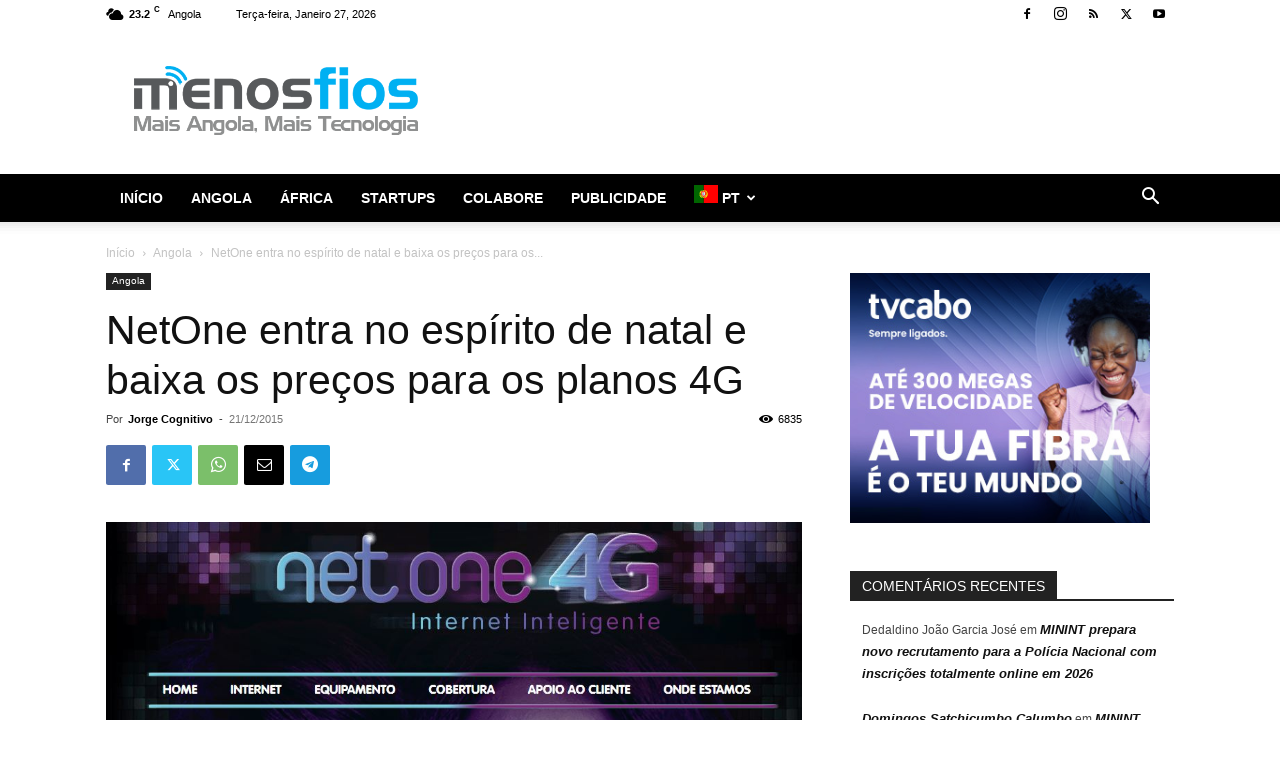

--- FILE ---
content_type: text/html; charset=UTF-8
request_url: https://www.menosfios.com/netone-entra-no-espirito-de-natal-e-baixa-os-precos-para-os-planos-4g/
body_size: 28123
content:
<!doctype html >
<!--[if IE 8]>    <html class="ie8" lang="en"> <![endif]-->
<!--[if IE 9]>    <html class="ie9" lang="en"> <![endif]-->
<!--[if gt IE 8]><!--> <html lang="pt-PT"> <!--<![endif]-->
<head>
    <title>NetOne entra no espírito de natal e baixa os preços para os planos 4G - Menos Fios</title>
    <meta charset="UTF-8" />
    <meta name="viewport" content="width=device-width, initial-scale=1.0">
    <link rel="pingback" href="https://www.menosfios.com/xmlrpc.php" />
    <meta name='robots' content='index, follow, max-image-preview:large, max-snippet:-1, max-video-preview:-1' />
<meta name="uri-translation" content="on" /><link rel="icon" type="image/png" href="https://www.menosfios.com/wp-content/uploads/2017/01/MF-Favicon.png">
	<!-- This site is optimized with the Yoast SEO plugin v26.8 - https://yoast.com/product/yoast-seo-wordpress/ -->
	<meta name="description" content="Já sabemos que 4G implica mais velocidade. No entanto essa velocidade tem um custo que muitos utilizadores não estão dispostos a pagar. E se as companhias" />
	<link rel="canonical" href="https://www.menosfios.com/netone-entra-no-espirito-de-natal-e-baixa-os-precos-para-os-planos-4g/" />
	<meta property="og:locale" content="pt_PT" />
	<meta property="og:type" content="article" />
	<meta property="og:title" content="NetOne entra no espírito de natal e baixa os preços para os planos 4G - Menos Fios" />
	<meta property="og:description" content="Já sabemos que 4G implica mais velocidade. No entanto essa velocidade tem um custo que muitos utilizadores não estão dispostos a pagar. E se as companhias" />
	<meta property="og:url" content="https://www.menosfios.com/netone-entra-no-espirito-de-natal-e-baixa-os-precos-para-os-planos-4g/" />
	<meta property="og:site_name" content="Menos Fios" />
	<meta property="article:publisher" content="https://www.facebook.com/MenosFios" />
	<meta property="article:author" content="https://www.facebook.com/jonathan.timoteo" />
	<meta property="article:published_time" content="2015-12-21T12:09:11+00:00" />
	<meta property="article:modified_time" content="2015-12-21T12:13:53+00:00" />
	<meta property="og:image" content="https://www.menosfios.com/wp-content/uploads/2015/12/NetOne.jpg" />
	<meta property="og:image:width" content="1006" />
	<meta property="og:image:height" content="683" />
	<meta property="og:image:type" content="image/jpeg" />
	<meta name="author" content="Jorge Cognitivo" />
	<meta name="twitter:card" content="summary_large_image" />
	<meta name="twitter:creator" content="@https://twitter.com/cognitivo" />
	<meta name="twitter:site" content="@MenosFios" />
	<meta name="twitter:label1" content="Escrito por" />
	<meta name="twitter:data1" content="Jorge Cognitivo" />
	<meta name="twitter:label2" content="Tempo estimado de leitura" />
	<meta name="twitter:data2" content="1 minuto" />
	<script type="application/ld+json" class="yoast-schema-graph">{"@context":"https://schema.org","@graph":[{"@type":"Article","@id":"https://www.menosfios.com/netone-entra-no-espirito-de-natal-e-baixa-os-precos-para-os-planos-4g/#article","isPartOf":{"@id":"https://www.menosfios.com/netone-entra-no-espirito-de-natal-e-baixa-os-precos-para-os-planos-4g/"},"author":{"name":"Jorge Cognitivo","@id":"https://www.menosfios.com/#/schema/person/11e7c6c922ec1d5eeb38e34abf3464db"},"headline":"NetOne entra no espírito de natal e baixa os preços para os planos 4G","datePublished":"2015-12-21T12:09:11+00:00","dateModified":"2015-12-21T12:13:53+00:00","mainEntityOfPage":{"@id":"https://www.menosfios.com/netone-entra-no-espirito-de-natal-e-baixa-os-precos-para-os-planos-4g/"},"wordCount":215,"commentCount":0,"image":{"@id":"https://www.menosfios.com/netone-entra-no-espirito-de-natal-e-baixa-os-precos-para-os-planos-4g/#primaryimage"},"thumbnailUrl":"https://www.menosfios.com/wp-content/uploads/2015/12/NetOne.jpg","keywords":["Angola","internet","netone"],"articleSection":["Angola"],"inLanguage":"pt-PT","potentialAction":[{"@type":"CommentAction","name":"Comment","target":["https://www.menosfios.com/netone-entra-no-espirito-de-natal-e-baixa-os-precos-para-os-planos-4g/#respond"]}]},{"@type":"WebPage","@id":"https://www.menosfios.com/netone-entra-no-espirito-de-natal-e-baixa-os-precos-para-os-planos-4g/","url":"https://www.menosfios.com/netone-entra-no-espirito-de-natal-e-baixa-os-precos-para-os-planos-4g/","name":"NetOne entra no espírito de natal e baixa os preços para os planos 4G - Menos Fios","isPartOf":{"@id":"https://www.menosfios.com/#website"},"primaryImageOfPage":{"@id":"https://www.menosfios.com/netone-entra-no-espirito-de-natal-e-baixa-os-precos-para-os-planos-4g/#primaryimage"},"image":{"@id":"https://www.menosfios.com/netone-entra-no-espirito-de-natal-e-baixa-os-precos-para-os-planos-4g/#primaryimage"},"thumbnailUrl":"https://www.menosfios.com/wp-content/uploads/2015/12/NetOne.jpg","datePublished":"2015-12-21T12:09:11+00:00","dateModified":"2015-12-21T12:13:53+00:00","author":{"@id":"https://www.menosfios.com/#/schema/person/11e7c6c922ec1d5eeb38e34abf3464db"},"description":"Já sabemos que 4G implica mais velocidade. No entanto essa velocidade tem um custo que muitos utilizadores não estão dispostos a pagar. E se as companhias","breadcrumb":{"@id":"https://www.menosfios.com/netone-entra-no-espirito-de-natal-e-baixa-os-precos-para-os-planos-4g/#breadcrumb"},"inLanguage":"pt-PT","potentialAction":[{"@type":"ReadAction","target":["https://www.menosfios.com/netone-entra-no-espirito-de-natal-e-baixa-os-precos-para-os-planos-4g/"]}]},{"@type":"ImageObject","inLanguage":"pt-PT","@id":"https://www.menosfios.com/netone-entra-no-espirito-de-natal-e-baixa-os-precos-para-os-planos-4g/#primaryimage","url":"https://www.menosfios.com/wp-content/uploads/2015/12/NetOne.jpg","contentUrl":"https://www.menosfios.com/wp-content/uploads/2015/12/NetOne.jpg","width":1006,"height":683,"caption":"NetOne"},{"@type":"BreadcrumbList","@id":"https://www.menosfios.com/netone-entra-no-espirito-de-natal-e-baixa-os-precos-para-os-planos-4g/#breadcrumb","itemListElement":[{"@type":"ListItem","position":1,"name":"Home","item":"https://www.menosfios.com/"},{"@type":"ListItem","position":2,"name":"Arquivo","item":"https://www.menosfios.com/arquivo/"},{"@type":"ListItem","position":3,"name":"NetOne entra no espírito de natal e baixa os preços para os planos 4G"}]},{"@type":"WebSite","@id":"https://www.menosfios.com/#website","url":"https://www.menosfios.com/","name":"Menos Fios","description":"Ciência, Tecnologia, Gadgets, Angola ,Inovação,","potentialAction":[{"@type":"SearchAction","target":{"@type":"EntryPoint","urlTemplate":"https://www.menosfios.com/?s={search_term_string}"},"query-input":{"@type":"PropertyValueSpecification","valueRequired":true,"valueName":"search_term_string"}}],"inLanguage":"pt-PT"},{"@type":"Person","@id":"https://www.menosfios.com/#/schema/person/11e7c6c922ec1d5eeb38e34abf3464db","name":"Jorge Cognitivo","image":{"@type":"ImageObject","inLanguage":"pt-PT","@id":"https://www.menosfios.com/#/schema/person/image/","url":"https://secure.gravatar.com/avatar/c1003f3733de14471ca549660951f15cede167186388209a43b1e9e2dddaaf30?s=96&d=identicon&r=g","contentUrl":"https://secure.gravatar.com/avatar/c1003f3733de14471ca549660951f15cede167186388209a43b1e9e2dddaaf30?s=96&d=identicon&r=g","caption":"Jorge Cognitivo"},"description":"A escrever a biografia perfeita... há mais de 10 anos.","sameAs":["http://menosfios.com/","https://www.facebook.com/jonathan.timoteo","https://x.com/https://twitter.com/cognitivo"],"url":"https://www.menosfios.com/author/cog/"}]}</script>
	<!-- / Yoast SEO plugin. -->


<link rel='dns-prefetch' href='//www.menosfios.com' />
<link rel='dns-prefetch' href='//stats.wp.com' />
<link rel='dns-prefetch' href='//v0.wordpress.com' />
<link rel="alternate" type="application/rss+xml" title="Menos Fios &raquo; Feed" href="https://www.menosfios.com/feed/" />
<link rel="alternate" type="application/rss+xml" title="Menos Fios &raquo; Feed de comentários" href="https://www.menosfios.com/comments/feed/" />
<script type="text/javascript" id="wpp-js" src="https://www.menosfios.com/wp-content/plugins/wordpress-popular-posts/assets/js/wpp.min.js?ver=7.3.6" data-sampling="0" data-sampling-rate="100" data-api-url="https://www.menosfios.com/wp-json/wordpress-popular-posts" data-post-id="20800" data-token="0b26515db7" data-lang="0" data-debug="0"></script>
<link rel="alternate" type="application/rss+xml" title="Feed de comentários de Menos Fios &raquo; NetOne entra no espírito de natal e baixa os preços para os planos 4G" href="https://www.menosfios.com/netone-entra-no-espirito-de-natal-e-baixa-os-precos-para-os-planos-4g/feed/" />
<link rel="alternate" title="oEmbed (JSON)" type="application/json+oembed" href="https://www.menosfios.com/wp-json/oembed/1.0/embed?url=https%3A%2F%2Fwww.menosfios.com%2Fnetone-entra-no-espirito-de-natal-e-baixa-os-precos-para-os-planos-4g%2F" />
<link rel="alternate" title="oEmbed (XML)" type="text/xml+oembed" href="https://www.menosfios.com/wp-json/oembed/1.0/embed?url=https%3A%2F%2Fwww.menosfios.com%2Fnetone-entra-no-espirito-de-natal-e-baixa-os-precos-para-os-planos-4g%2F&#038;format=xml" />
<style id='wp-img-auto-sizes-contain-inline-css' type='text/css'>
img:is([sizes=auto i],[sizes^="auto," i]){contain-intrinsic-size:3000px 1500px}
/*# sourceURL=wp-img-auto-sizes-contain-inline-css */
</style>
<style id='wp-emoji-styles-inline-css' type='text/css'>

	img.wp-smiley, img.emoji {
		display: inline !important;
		border: none !important;
		box-shadow: none !important;
		height: 1em !important;
		width: 1em !important;
		margin: 0 0.07em !important;
		vertical-align: -0.1em !important;
		background: none !important;
		padding: 0 !important;
	}
/*# sourceURL=wp-emoji-styles-inline-css */
</style>
<style id='wp-block-library-inline-css' type='text/css'>
:root{--wp-block-synced-color:#7a00df;--wp-block-synced-color--rgb:122,0,223;--wp-bound-block-color:var(--wp-block-synced-color);--wp-editor-canvas-background:#ddd;--wp-admin-theme-color:#007cba;--wp-admin-theme-color--rgb:0,124,186;--wp-admin-theme-color-darker-10:#006ba1;--wp-admin-theme-color-darker-10--rgb:0,107,160.5;--wp-admin-theme-color-darker-20:#005a87;--wp-admin-theme-color-darker-20--rgb:0,90,135;--wp-admin-border-width-focus:2px}@media (min-resolution:192dpi){:root{--wp-admin-border-width-focus:1.5px}}.wp-element-button{cursor:pointer}:root .has-very-light-gray-background-color{background-color:#eee}:root .has-very-dark-gray-background-color{background-color:#313131}:root .has-very-light-gray-color{color:#eee}:root .has-very-dark-gray-color{color:#313131}:root .has-vivid-green-cyan-to-vivid-cyan-blue-gradient-background{background:linear-gradient(135deg,#00d084,#0693e3)}:root .has-purple-crush-gradient-background{background:linear-gradient(135deg,#34e2e4,#4721fb 50%,#ab1dfe)}:root .has-hazy-dawn-gradient-background{background:linear-gradient(135deg,#faaca8,#dad0ec)}:root .has-subdued-olive-gradient-background{background:linear-gradient(135deg,#fafae1,#67a671)}:root .has-atomic-cream-gradient-background{background:linear-gradient(135deg,#fdd79a,#004a59)}:root .has-nightshade-gradient-background{background:linear-gradient(135deg,#330968,#31cdcf)}:root .has-midnight-gradient-background{background:linear-gradient(135deg,#020381,#2874fc)}:root{--wp--preset--font-size--normal:16px;--wp--preset--font-size--huge:42px}.has-regular-font-size{font-size:1em}.has-larger-font-size{font-size:2.625em}.has-normal-font-size{font-size:var(--wp--preset--font-size--normal)}.has-huge-font-size{font-size:var(--wp--preset--font-size--huge)}.has-text-align-center{text-align:center}.has-text-align-left{text-align:left}.has-text-align-right{text-align:right}.has-fit-text{white-space:nowrap!important}#end-resizable-editor-section{display:none}.aligncenter{clear:both}.items-justified-left{justify-content:flex-start}.items-justified-center{justify-content:center}.items-justified-right{justify-content:flex-end}.items-justified-space-between{justify-content:space-between}.screen-reader-text{border:0;clip-path:inset(50%);height:1px;margin:-1px;overflow:hidden;padding:0;position:absolute;width:1px;word-wrap:normal!important}.screen-reader-text:focus{background-color:#ddd;clip-path:none;color:#444;display:block;font-size:1em;height:auto;left:5px;line-height:normal;padding:15px 23px 14px;text-decoration:none;top:5px;width:auto;z-index:100000}html :where(.has-border-color){border-style:solid}html :where([style*=border-top-color]){border-top-style:solid}html :where([style*=border-right-color]){border-right-style:solid}html :where([style*=border-bottom-color]){border-bottom-style:solid}html :where([style*=border-left-color]){border-left-style:solid}html :where([style*=border-width]){border-style:solid}html :where([style*=border-top-width]){border-top-style:solid}html :where([style*=border-right-width]){border-right-style:solid}html :where([style*=border-bottom-width]){border-bottom-style:solid}html :where([style*=border-left-width]){border-left-style:solid}html :where(img[class*=wp-image-]){height:auto;max-width:100%}:where(figure){margin:0 0 1em}html :where(.is-position-sticky){--wp-admin--admin-bar--position-offset:var(--wp-admin--admin-bar--height,0px)}@media screen and (max-width:600px){html :where(.is-position-sticky){--wp-admin--admin-bar--position-offset:0px}}

/*# sourceURL=wp-block-library-inline-css */
</style><style id='global-styles-inline-css' type='text/css'>
:root{--wp--preset--aspect-ratio--square: 1;--wp--preset--aspect-ratio--4-3: 4/3;--wp--preset--aspect-ratio--3-4: 3/4;--wp--preset--aspect-ratio--3-2: 3/2;--wp--preset--aspect-ratio--2-3: 2/3;--wp--preset--aspect-ratio--16-9: 16/9;--wp--preset--aspect-ratio--9-16: 9/16;--wp--preset--color--black: #000000;--wp--preset--color--cyan-bluish-gray: #abb8c3;--wp--preset--color--white: #ffffff;--wp--preset--color--pale-pink: #f78da7;--wp--preset--color--vivid-red: #cf2e2e;--wp--preset--color--luminous-vivid-orange: #ff6900;--wp--preset--color--luminous-vivid-amber: #fcb900;--wp--preset--color--light-green-cyan: #7bdcb5;--wp--preset--color--vivid-green-cyan: #00d084;--wp--preset--color--pale-cyan-blue: #8ed1fc;--wp--preset--color--vivid-cyan-blue: #0693e3;--wp--preset--color--vivid-purple: #9b51e0;--wp--preset--gradient--vivid-cyan-blue-to-vivid-purple: linear-gradient(135deg,rgb(6,147,227) 0%,rgb(155,81,224) 100%);--wp--preset--gradient--light-green-cyan-to-vivid-green-cyan: linear-gradient(135deg,rgb(122,220,180) 0%,rgb(0,208,130) 100%);--wp--preset--gradient--luminous-vivid-amber-to-luminous-vivid-orange: linear-gradient(135deg,rgb(252,185,0) 0%,rgb(255,105,0) 100%);--wp--preset--gradient--luminous-vivid-orange-to-vivid-red: linear-gradient(135deg,rgb(255,105,0) 0%,rgb(207,46,46) 100%);--wp--preset--gradient--very-light-gray-to-cyan-bluish-gray: linear-gradient(135deg,rgb(238,238,238) 0%,rgb(169,184,195) 100%);--wp--preset--gradient--cool-to-warm-spectrum: linear-gradient(135deg,rgb(74,234,220) 0%,rgb(151,120,209) 20%,rgb(207,42,186) 40%,rgb(238,44,130) 60%,rgb(251,105,98) 80%,rgb(254,248,76) 100%);--wp--preset--gradient--blush-light-purple: linear-gradient(135deg,rgb(255,206,236) 0%,rgb(152,150,240) 100%);--wp--preset--gradient--blush-bordeaux: linear-gradient(135deg,rgb(254,205,165) 0%,rgb(254,45,45) 50%,rgb(107,0,62) 100%);--wp--preset--gradient--luminous-dusk: linear-gradient(135deg,rgb(255,203,112) 0%,rgb(199,81,192) 50%,rgb(65,88,208) 100%);--wp--preset--gradient--pale-ocean: linear-gradient(135deg,rgb(255,245,203) 0%,rgb(182,227,212) 50%,rgb(51,167,181) 100%);--wp--preset--gradient--electric-grass: linear-gradient(135deg,rgb(202,248,128) 0%,rgb(113,206,126) 100%);--wp--preset--gradient--midnight: linear-gradient(135deg,rgb(2,3,129) 0%,rgb(40,116,252) 100%);--wp--preset--font-size--small: 11px;--wp--preset--font-size--medium: 20px;--wp--preset--font-size--large: 32px;--wp--preset--font-size--x-large: 42px;--wp--preset--font-size--regular: 15px;--wp--preset--font-size--larger: 50px;--wp--preset--spacing--20: 0.44rem;--wp--preset--spacing--30: 0.67rem;--wp--preset--spacing--40: 1rem;--wp--preset--spacing--50: 1.5rem;--wp--preset--spacing--60: 2.25rem;--wp--preset--spacing--70: 3.38rem;--wp--preset--spacing--80: 5.06rem;--wp--preset--shadow--natural: 6px 6px 9px rgba(0, 0, 0, 0.2);--wp--preset--shadow--deep: 12px 12px 50px rgba(0, 0, 0, 0.4);--wp--preset--shadow--sharp: 6px 6px 0px rgba(0, 0, 0, 0.2);--wp--preset--shadow--outlined: 6px 6px 0px -3px rgb(255, 255, 255), 6px 6px rgb(0, 0, 0);--wp--preset--shadow--crisp: 6px 6px 0px rgb(0, 0, 0);}:where(.is-layout-flex){gap: 0.5em;}:where(.is-layout-grid){gap: 0.5em;}body .is-layout-flex{display: flex;}.is-layout-flex{flex-wrap: wrap;align-items: center;}.is-layout-flex > :is(*, div){margin: 0;}body .is-layout-grid{display: grid;}.is-layout-grid > :is(*, div){margin: 0;}:where(.wp-block-columns.is-layout-flex){gap: 2em;}:where(.wp-block-columns.is-layout-grid){gap: 2em;}:where(.wp-block-post-template.is-layout-flex){gap: 1.25em;}:where(.wp-block-post-template.is-layout-grid){gap: 1.25em;}.has-black-color{color: var(--wp--preset--color--black) !important;}.has-cyan-bluish-gray-color{color: var(--wp--preset--color--cyan-bluish-gray) !important;}.has-white-color{color: var(--wp--preset--color--white) !important;}.has-pale-pink-color{color: var(--wp--preset--color--pale-pink) !important;}.has-vivid-red-color{color: var(--wp--preset--color--vivid-red) !important;}.has-luminous-vivid-orange-color{color: var(--wp--preset--color--luminous-vivid-orange) !important;}.has-luminous-vivid-amber-color{color: var(--wp--preset--color--luminous-vivid-amber) !important;}.has-light-green-cyan-color{color: var(--wp--preset--color--light-green-cyan) !important;}.has-vivid-green-cyan-color{color: var(--wp--preset--color--vivid-green-cyan) !important;}.has-pale-cyan-blue-color{color: var(--wp--preset--color--pale-cyan-blue) !important;}.has-vivid-cyan-blue-color{color: var(--wp--preset--color--vivid-cyan-blue) !important;}.has-vivid-purple-color{color: var(--wp--preset--color--vivid-purple) !important;}.has-black-background-color{background-color: var(--wp--preset--color--black) !important;}.has-cyan-bluish-gray-background-color{background-color: var(--wp--preset--color--cyan-bluish-gray) !important;}.has-white-background-color{background-color: var(--wp--preset--color--white) !important;}.has-pale-pink-background-color{background-color: var(--wp--preset--color--pale-pink) !important;}.has-vivid-red-background-color{background-color: var(--wp--preset--color--vivid-red) !important;}.has-luminous-vivid-orange-background-color{background-color: var(--wp--preset--color--luminous-vivid-orange) !important;}.has-luminous-vivid-amber-background-color{background-color: var(--wp--preset--color--luminous-vivid-amber) !important;}.has-light-green-cyan-background-color{background-color: var(--wp--preset--color--light-green-cyan) !important;}.has-vivid-green-cyan-background-color{background-color: var(--wp--preset--color--vivid-green-cyan) !important;}.has-pale-cyan-blue-background-color{background-color: var(--wp--preset--color--pale-cyan-blue) !important;}.has-vivid-cyan-blue-background-color{background-color: var(--wp--preset--color--vivid-cyan-blue) !important;}.has-vivid-purple-background-color{background-color: var(--wp--preset--color--vivid-purple) !important;}.has-black-border-color{border-color: var(--wp--preset--color--black) !important;}.has-cyan-bluish-gray-border-color{border-color: var(--wp--preset--color--cyan-bluish-gray) !important;}.has-white-border-color{border-color: var(--wp--preset--color--white) !important;}.has-pale-pink-border-color{border-color: var(--wp--preset--color--pale-pink) !important;}.has-vivid-red-border-color{border-color: var(--wp--preset--color--vivid-red) !important;}.has-luminous-vivid-orange-border-color{border-color: var(--wp--preset--color--luminous-vivid-orange) !important;}.has-luminous-vivid-amber-border-color{border-color: var(--wp--preset--color--luminous-vivid-amber) !important;}.has-light-green-cyan-border-color{border-color: var(--wp--preset--color--light-green-cyan) !important;}.has-vivid-green-cyan-border-color{border-color: var(--wp--preset--color--vivid-green-cyan) !important;}.has-pale-cyan-blue-border-color{border-color: var(--wp--preset--color--pale-cyan-blue) !important;}.has-vivid-cyan-blue-border-color{border-color: var(--wp--preset--color--vivid-cyan-blue) !important;}.has-vivid-purple-border-color{border-color: var(--wp--preset--color--vivid-purple) !important;}.has-vivid-cyan-blue-to-vivid-purple-gradient-background{background: var(--wp--preset--gradient--vivid-cyan-blue-to-vivid-purple) !important;}.has-light-green-cyan-to-vivid-green-cyan-gradient-background{background: var(--wp--preset--gradient--light-green-cyan-to-vivid-green-cyan) !important;}.has-luminous-vivid-amber-to-luminous-vivid-orange-gradient-background{background: var(--wp--preset--gradient--luminous-vivid-amber-to-luminous-vivid-orange) !important;}.has-luminous-vivid-orange-to-vivid-red-gradient-background{background: var(--wp--preset--gradient--luminous-vivid-orange-to-vivid-red) !important;}.has-very-light-gray-to-cyan-bluish-gray-gradient-background{background: var(--wp--preset--gradient--very-light-gray-to-cyan-bluish-gray) !important;}.has-cool-to-warm-spectrum-gradient-background{background: var(--wp--preset--gradient--cool-to-warm-spectrum) !important;}.has-blush-light-purple-gradient-background{background: var(--wp--preset--gradient--blush-light-purple) !important;}.has-blush-bordeaux-gradient-background{background: var(--wp--preset--gradient--blush-bordeaux) !important;}.has-luminous-dusk-gradient-background{background: var(--wp--preset--gradient--luminous-dusk) !important;}.has-pale-ocean-gradient-background{background: var(--wp--preset--gradient--pale-ocean) !important;}.has-electric-grass-gradient-background{background: var(--wp--preset--gradient--electric-grass) !important;}.has-midnight-gradient-background{background: var(--wp--preset--gradient--midnight) !important;}.has-small-font-size{font-size: var(--wp--preset--font-size--small) !important;}.has-medium-font-size{font-size: var(--wp--preset--font-size--medium) !important;}.has-large-font-size{font-size: var(--wp--preset--font-size--large) !important;}.has-x-large-font-size{font-size: var(--wp--preset--font-size--x-large) !important;}
/*# sourceURL=global-styles-inline-css */
</style>

<style id='classic-theme-styles-inline-css' type='text/css'>
/*! This file is auto-generated */
.wp-block-button__link{color:#fff;background-color:#32373c;border-radius:9999px;box-shadow:none;text-decoration:none;padding:calc(.667em + 2px) calc(1.333em + 2px);font-size:1.125em}.wp-block-file__button{background:#32373c;color:#fff;text-decoration:none}
/*# sourceURL=/wp-includes/css/classic-themes.min.css */
</style>
<link rel='stylesheet' id='wordpress-popular-posts-css-css' href='https://www.menosfios.com/wp-content/plugins/wordpress-popular-posts/assets/css/wpp.css?ver=7.3.6' type='text/css' media='all' />
<link rel='stylesheet' id='td-plugin-multi-purpose-css' href='https://www.menosfios.com/wp-content/plugins/td-composer/td-multi-purpose/style.css?ver=9c5a7338c90cbd82cb580e34cffb127f' type='text/css' media='all' />
<link rel='stylesheet' id='td-theme-css' href='https://www.menosfios.com/wp-content/themes/Newspaper/style.css?ver=12.7.4' type='text/css' media='all' />
<style id='td-theme-inline-css' type='text/css'>@media (max-width:767px){.td-header-desktop-wrap{display:none}}@media (min-width:767px){.td-header-mobile-wrap{display:none}}</style>
<link rel='stylesheet' id='td-legacy-framework-front-style-css' href='https://www.menosfios.com/wp-content/plugins/td-composer/legacy/Newspaper/assets/css/td_legacy_main.css?ver=9c5a7338c90cbd82cb580e34cffb127f' type='text/css' media='all' />
<link rel='stylesheet' id='td-standard-pack-framework-front-style-css' href='https://www.menosfios.com/wp-content/plugins/td-standard-pack/Newspaper/assets/css/td_standard_pack_main.css?ver=1314111a2e147bac488ccdd97e4704ff' type='text/css' media='all' />
<link rel='stylesheet' id='td-theme-demo-style-css' href='https://www.menosfios.com/wp-content/plugins/td-composer/legacy/Newspaper/includes/demos/tech/demo_style.css?ver=12.7.4' type='text/css' media='all' />
<link rel='stylesheet' id='tdb_style_cloud_templates_front-css' href='https://www.menosfios.com/wp-content/plugins/td-cloud-library/assets/css/tdb_main.css?ver=496e217dc78570a2932146e73f7c4a14' type='text/css' media='all' />
<script type="text/javascript" src="https://www.menosfios.com/wp-includes/js/jquery/jquery.min.js?ver=3.7.1" id="jquery-core-js"></script>
<script type="text/javascript" src="https://www.menosfios.com/wp-includes/js/jquery/jquery-migrate.min.js?ver=3.4.1" id="jquery-migrate-js"></script>
<link rel="https://api.w.org/" href="https://www.menosfios.com/wp-json/" /><link rel="alternate" title="JSON" type="application/json" href="https://www.menosfios.com/wp-json/wp/v2/posts/20800" /><link rel="EditURI" type="application/rsd+xml" title="RSD" href="https://www.menosfios.com/xmlrpc.php?rsd" />
<meta name="generator" content="WordPress 6.9" />
<link rel='shortlink' href='https://wp.me/p2SnGs-5pu' />

<!-- This site is using AdRotate Professional v5.16.2 to display their advertisements - https://ajdg.solutions/ -->
<!-- AdRotate CSS -->
<style type="text/css" media="screen">
	.g { margin:0px; padding:0px; overflow:hidden; line-height:1; zoom:1; }
	.g img { height:auto; }
	.g-col { position:relative; float:left; }
	.g-col:first-child { margin-left: 0; }
	.g-col:last-child { margin-right: 0; }
	.woocommerce-page .g, .bbpress-wrapper .g { margin: 20px auto; clear:both; }
	.g-1 { margin:0px 0px 0px 0px; width:100%; max-width:768px; height:100%; max-height:90px; }
	.g-6 { margin:0px 0px 0px 0px; width:100%; max-width:300px; height:100%; max-height:250px; }
	@media only screen and (max-width: 480px) {
		.g-col, .g-dyn, .g-single { width:100%; margin-left:0; margin-right:0; }
		.woocommerce-page .g, .bbpress-wrapper .g { margin: 10px auto; }
	}
</style>
<!-- /AdRotate CSS -->

	<style>img#wpstats{display:none}</style>
		            <style id="wpp-loading-animation-styles">@-webkit-keyframes bgslide{from{background-position-x:0}to{background-position-x:-200%}}@keyframes bgslide{from{background-position-x:0}to{background-position-x:-200%}}.wpp-widget-block-placeholder,.wpp-shortcode-placeholder{margin:0 auto;width:60px;height:3px;background:#dd3737;background:linear-gradient(90deg,#dd3737 0%,#571313 10%,#dd3737 100%);background-size:200% auto;border-radius:3px;-webkit-animation:bgslide 1s infinite linear;animation:bgslide 1s infinite linear}</style>
                <script>
        window.tdb_global_vars = {"wpRestUrl":"https:\/\/www.menosfios.com\/wp-json\/","permalinkStructure":"\/%postname%\/"};
        window.tdb_p_autoload_vars = {"isAjax":false,"isAdminBarShowing":false,"autoloadStatus":"off","origPostEditUrl":null};
    </script>
    
    <style id="tdb-global-colors">:root{--accent-color:#fff}</style>

    
	<style type="text/css">.recentcomments a{display:inline !important;padding:0 !important;margin:0 !important;}</style>      <meta name="onesignal" content="wordpress-plugin"/>
            <script>

      window.OneSignalDeferred = window.OneSignalDeferred || [];

      OneSignalDeferred.push(function(OneSignal) {
        var oneSignal_options = {};
        window._oneSignalInitOptions = oneSignal_options;

        oneSignal_options['serviceWorkerParam'] = { scope: '/' };
oneSignal_options['serviceWorkerPath'] = 'OneSignalSDKWorker.js.php';

        OneSignal.Notifications.setDefaultUrl("https://www.menosfios.com");

        oneSignal_options['wordpress'] = true;
oneSignal_options['appId'] = '8833136e-4ab5-4b47-98d8-dc161b6ee477';
oneSignal_options['allowLocalhostAsSecureOrigin'] = true;
oneSignal_options['welcomeNotification'] = { };
oneSignal_options['welcomeNotification']['title'] = "";
oneSignal_options['welcomeNotification']['message'] = "Obrigado por subscrever!";
oneSignal_options['path'] = "https://www.menosfios.com/wp-content/plugins/onesignal-free-web-push-notifications/sdk_files/";
oneSignal_options['promptOptions'] = { };
oneSignal_options['promptOptions']['actionMessage'] = "Receba as notificações sobre os melhores artigos";
oneSignal_options['promptOptions']['exampleNotificationTitleDesktop'] = "Notificação de exemplo";
oneSignal_options['promptOptions']['exampleNotificationMessageDesktop'] = "As notificações aparecerão no seu ecrã";
oneSignal_options['promptOptions']['exampleNotificationTitleMobile'] = "Notificação de exemplo";
oneSignal_options['promptOptions']['exampleNotificationMessageMobile'] = "Notificação de exemplo";
oneSignal_options['promptOptions']['exampleNotificationCaption'] = "Você poderá cancelar a qualquer altura";
oneSignal_options['promptOptions']['acceptButtonText'] = "Continuar";
oneSignal_options['promptOptions']['cancelButtonText'] = "Não, Obrigado";
oneSignal_options['promptOptions']['siteName'] = "MenosFios.com";
oneSignal_options['promptOptions']['autoAcceptTitle'] = "Clique para subscrever";
oneSignal_options['notifyButton'] = { };
oneSignal_options['notifyButton']['enable'] = true;
oneSignal_options['notifyButton']['position'] = 'bottom-left';
oneSignal_options['notifyButton']['theme'] = 'inverse';
oneSignal_options['notifyButton']['size'] = 'small';
oneSignal_options['notifyButton']['showCredit'] = true;
oneSignal_options['notifyButton']['text'] = {};
oneSignal_options['notifyButton']['text']['tip.state.unsubscribed'] = 'Subscreva';
oneSignal_options['notifyButton']['text']['tip.state.subscribed'] = 'Obrigado por subscrever';
oneSignal_options['notifyButton']['text']['tip.state.blocked'] = 'Você bloqueou as notificações';
oneSignal_options['notifyButton']['text']['message.action.subscribed'] = 'Obrigado por subscrever';
oneSignal_options['notifyButton']['text']['message.action.resubscribed'] = 'Você receberá as notificações';
oneSignal_options['notifyButton']['text']['message.action.unsubscribed'] = 'Você não receberá notificaões';
oneSignal_options['notifyButton']['text']['dialog.main.title'] = 'Seleccione as notificações';
oneSignal_options['notifyButton']['text']['dialog.main.button.subscribe'] = 'Subscreva';
oneSignal_options['notifyButton']['text']['dialog.main.button.unsubscribe'] = 'Deixe de seguir';
oneSignal_options['notifyButton']['text']['dialog.blocked.title'] = 'Desbloqueie as notificações';
oneSignal_options['notifyButton']['text']['dialog.blocked.message'] = 'Siga estas instruções para desbloquear';
oneSignal_options['notifyButton']['colors'] = {};
oneSignal_options['notifyButton']['offset'] = {};
              OneSignal.init(window._oneSignalInitOptions);
              OneSignal.Slidedown.promptPush()      });

      function documentInitOneSignal() {
        var oneSignal_elements = document.getElementsByClassName("OneSignal-prompt");

        var oneSignalLinkClickHandler = function(event) { OneSignal.Notifications.requestPermission(); event.preventDefault(); };        for(var i = 0; i < oneSignal_elements.length; i++)
          oneSignal_elements[i].addEventListener('click', oneSignalLinkClickHandler, false);
      }

      if (document.readyState === 'complete') {
           documentInitOneSignal();
      }
      else {
           window.addEventListener("load", function(event){
               documentInitOneSignal();
          });
      }
    </script>
<link rel="amphtml" href="https://www.menosfios.com/netone-entra-no-espirito-de-natal-e-baixa-os-precos-para-os-planos-4g/amp/">
<!-- JS generated by theme -->

<script type="text/javascript" id="td-generated-header-js">
    
    

	    var tdBlocksArray = []; //here we store all the items for the current page

	    // td_block class - each ajax block uses a object of this class for requests
	    function tdBlock() {
		    this.id = '';
		    this.block_type = 1; //block type id (1-234 etc)
		    this.atts = '';
		    this.td_column_number = '';
		    this.td_current_page = 1; //
		    this.post_count = 0; //from wp
		    this.found_posts = 0; //from wp
		    this.max_num_pages = 0; //from wp
		    this.td_filter_value = ''; //current live filter value
		    this.is_ajax_running = false;
		    this.td_user_action = ''; // load more or infinite loader (used by the animation)
		    this.header_color = '';
		    this.ajax_pagination_infinite_stop = ''; //show load more at page x
	    }

        // td_js_generator - mini detector
        ( function () {
            var htmlTag = document.getElementsByTagName("html")[0];

	        if ( navigator.userAgent.indexOf("MSIE 10.0") > -1 ) {
                htmlTag.className += ' ie10';
            }

            if ( !!navigator.userAgent.match(/Trident.*rv\:11\./) ) {
                htmlTag.className += ' ie11';
            }

	        if ( navigator.userAgent.indexOf("Edge") > -1 ) {
                htmlTag.className += ' ieEdge';
            }

            if ( /(iPad|iPhone|iPod)/g.test(navigator.userAgent) ) {
                htmlTag.className += ' td-md-is-ios';
            }

            var user_agent = navigator.userAgent.toLowerCase();
            if ( user_agent.indexOf("android") > -1 ) {
                htmlTag.className += ' td-md-is-android';
            }

            if ( -1 !== navigator.userAgent.indexOf('Mac OS X')  ) {
                htmlTag.className += ' td-md-is-os-x';
            }

            if ( /chrom(e|ium)/.test(navigator.userAgent.toLowerCase()) ) {
               htmlTag.className += ' td-md-is-chrome';
            }

            if ( -1 !== navigator.userAgent.indexOf('Firefox') ) {
                htmlTag.className += ' td-md-is-firefox';
            }

            if ( -1 !== navigator.userAgent.indexOf('Safari') && -1 === navigator.userAgent.indexOf('Chrome') ) {
                htmlTag.className += ' td-md-is-safari';
            }

            if( -1 !== navigator.userAgent.indexOf('IEMobile') ){
                htmlTag.className += ' td-md-is-iemobile';
            }

        })();

        var tdLocalCache = {};

        ( function () {
            "use strict";

            tdLocalCache = {
                data: {},
                remove: function (resource_id) {
                    delete tdLocalCache.data[resource_id];
                },
                exist: function (resource_id) {
                    return tdLocalCache.data.hasOwnProperty(resource_id) && tdLocalCache.data[resource_id] !== null;
                },
                get: function (resource_id) {
                    return tdLocalCache.data[resource_id];
                },
                set: function (resource_id, cachedData) {
                    tdLocalCache.remove(resource_id);
                    tdLocalCache.data[resource_id] = cachedData;
                }
            };
        })();

    
    
var td_viewport_interval_list=[{"limitBottom":767,"sidebarWidth":228},{"limitBottom":1018,"sidebarWidth":300},{"limitBottom":1140,"sidebarWidth":324}];
var td_animation_stack_effect="type0";
var tds_animation_stack=true;
var td_animation_stack_specific_selectors=".entry-thumb, img, .td-lazy-img";
var td_animation_stack_general_selectors=".td-animation-stack img, .td-animation-stack .entry-thumb, .post img, .td-animation-stack .td-lazy-img";
var tdc_is_installed="yes";
var tdc_domain_active=false;
var td_ajax_url="https:\/\/www.menosfios.com\/wp-admin\/admin-ajax.php?td_theme_name=Newspaper&v=12.7.4";
var td_get_template_directory_uri="https:\/\/www.menosfios.com\/wp-content\/plugins\/td-composer\/legacy\/common";
var tds_snap_menu="snap";
var tds_logo_on_sticky="";
var tds_header_style="";
var td_please_wait="Aguarde...";
var td_email_user_pass_incorrect="Usu\u00e1rio ou senha incorreta!";
var td_email_user_incorrect="E-mail ou nome de usu\u00e1rio incorreto!";
var td_email_incorrect="E-mail incorreto!";
var td_user_incorrect="Username incorrect!";
var td_email_user_empty="Email or username empty!";
var td_pass_empty="Pass empty!";
var td_pass_pattern_incorrect="Invalid Pass Pattern!";
var td_retype_pass_incorrect="Retyped Pass incorrect!";
var tds_more_articles_on_post_enable="show";
var tds_more_articles_on_post_time_to_wait="";
var tds_more_articles_on_post_pages_distance_from_top=0;
var tds_captcha="";
var tds_theme_color_site_wide="#4db2ec";
var tds_smart_sidebar="";
var tdThemeName="Newspaper";
var tdThemeNameWl="Newspaper";
var td_magnific_popup_translation_tPrev="Anterior (Seta a esquerda )";
var td_magnific_popup_translation_tNext="Avan\u00e7ar (tecla de seta para a direita)";
var td_magnific_popup_translation_tCounter="%curr% de %total%";
var td_magnific_popup_translation_ajax_tError="O conte\u00fado de %url% n\u00e3o pode ser carregado.";
var td_magnific_popup_translation_image_tError="A imagem #%curr% n\u00e3o pode ser carregada.";
var tdBlockNonce="e54c300d55";
var tdMobileMenu="enabled";
var tdMobileSearch="enabled";
var tdDateNamesI18n={"month_names":["Janeiro","Fevereiro","Mar\u00e7o","Abril","Maio","Junho","Julho","Agosto","Setembro","Outubro","Novembro","Dezembro"],"month_names_short":["Jan","Fev","Mar","Abr","Mai","Jun","Jul","Ago","Set","Out","Nov","Dez"],"day_names":["Domingo","Segunda-feira","Ter\u00e7a-feira","Quarta-feira","Quinta-feira","Sexta-feira","S\u00e1bado"],"day_names_short":["Dom","Seg","Ter","Qua","Qui","Sex","S\u00e1b"]};
var td_w3_object_cache_enabled_for_wp_admin=true;
var tdb_modal_confirm="Salvar";
var tdb_modal_cancel="Cancelar";
var tdb_modal_confirm_alt="Sim";
var tdb_modal_cancel_alt="N\u00e3o";
var td_deploy_mode="deploy";
var td_ad_background_click_link="";
var td_ad_background_click_target="";
</script>


<!-- Header style compiled by theme -->

<style>:root{--td_excl_label:'EXCLUSIVO'}.td-header-wrap .td-header-top-menu-full,.td-header-wrap .top-header-menu .sub-menu,.tdm-header-style-1.td-header-wrap .td-header-top-menu-full,.tdm-header-style-1.td-header-wrap .top-header-menu .sub-menu,.tdm-header-style-2.td-header-wrap .td-header-top-menu-full,.tdm-header-style-2.td-header-wrap .top-header-menu .sub-menu,.tdm-header-style-3.td-header-wrap .td-header-top-menu-full,.tdm-header-style-3.td-header-wrap .top-header-menu .sub-menu{background-color:#ffffff}.td-header-style-8 .td-header-top-menu-full{background-color:transparent}.td-header-style-8 .td-header-top-menu-full .td-header-top-menu{background-color:#ffffff;padding-left:15px;padding-right:15px}.td-header-wrap .td-header-top-menu-full .td-header-top-menu,.td-header-wrap .td-header-top-menu-full{border-bottom:none}.td-header-top-menu,.td-header-top-menu a,.td-header-wrap .td-header-top-menu-full .td-header-top-menu,.td-header-wrap .td-header-top-menu-full a,.td-header-style-8 .td-header-top-menu,.td-header-style-8 .td-header-top-menu a,.td-header-top-menu .td-drop-down-search .entry-title a{color:#000000}.td-header-wrap .td-header-menu-wrap-full,.td-header-menu-wrap.td-affix,.td-header-style-3 .td-header-main-menu,.td-header-style-3 .td-affix .td-header-main-menu,.td-header-style-4 .td-header-main-menu,.td-header-style-4 .td-affix .td-header-main-menu,.td-header-style-8 .td-header-menu-wrap.td-affix,.td-header-style-8 .td-header-top-menu-full{background-color:#000000}.td-boxed-layout .td-header-style-3 .td-header-menu-wrap,.td-boxed-layout .td-header-style-4 .td-header-menu-wrap,.td-header-style-3 .td_stretch_content .td-header-menu-wrap,.td-header-style-4 .td_stretch_content .td-header-menu-wrap{background-color:#000000!important}@media (min-width:1019px){.td-header-style-1 .td-header-sp-recs,.td-header-style-1 .td-header-sp-logo{margin-bottom:28px}}@media (min-width:768px) and (max-width:1018px){.td-header-style-1 .td-header-sp-recs,.td-header-style-1 .td-header-sp-logo{margin-bottom:14px}}.td-header-style-7 .td-header-top-menu{border-bottom:none}.sf-menu>.current-menu-item>a:after,.sf-menu>.current-menu-ancestor>a:after,.sf-menu>.current-category-ancestor>a:after,.sf-menu>li:hover>a:after,.sf-menu>.sfHover>a:after,.td_block_mega_menu .td-next-prev-wrap a:hover,.td-mega-span .td-post-category:hover,.td-header-wrap .black-menu .sf-menu>li>a:hover,.td-header-wrap .black-menu .sf-menu>.current-menu-ancestor>a,.td-header-wrap .black-menu .sf-menu>.sfHover>a,.td-header-wrap .black-menu .sf-menu>.current-menu-item>a,.td-header-wrap .black-menu .sf-menu>.current-menu-ancestor>a,.td-header-wrap .black-menu .sf-menu>.current-category-ancestor>a,.tdm-menu-active-style5 .tdm-header .td-header-menu-wrap .sf-menu>.current-menu-item>a,.tdm-menu-active-style5 .tdm-header .td-header-menu-wrap .sf-menu>.current-menu-ancestor>a,.tdm-menu-active-style5 .tdm-header .td-header-menu-wrap .sf-menu>.current-category-ancestor>a,.tdm-menu-active-style5 .tdm-header .td-header-menu-wrap .sf-menu>li>a:hover,.tdm-menu-active-style5 .tdm-header .td-header-menu-wrap .sf-menu>.sfHover>a{background-color:#d6362a}.td_block_mega_menu .td-next-prev-wrap a:hover,.tdm-menu-active-style4 .tdm-header .sf-menu>.current-menu-item>a,.tdm-menu-active-style4 .tdm-header .sf-menu>.current-menu-ancestor>a,.tdm-menu-active-style4 .tdm-header .sf-menu>.current-category-ancestor>a,.tdm-menu-active-style4 .tdm-header .sf-menu>li>a:hover,.tdm-menu-active-style4 .tdm-header .sf-menu>.sfHover>a{border-color:#d6362a}.header-search-wrap .td-drop-down-search:before{border-color:transparent transparent #d6362a transparent}.td_mega_menu_sub_cats .cur-sub-cat,.td_mod_mega_menu:hover .entry-title a,.td-theme-wrap .sf-menu ul .td-menu-item>a:hover,.td-theme-wrap .sf-menu ul .sfHover>a,.td-theme-wrap .sf-menu ul .current-menu-ancestor>a,.td-theme-wrap .sf-menu ul .current-category-ancestor>a,.td-theme-wrap .sf-menu ul .current-menu-item>a,.tdm-menu-active-style3 .tdm-header.td-header-wrap .sf-menu>.current-menu-item>a,.tdm-menu-active-style3 .tdm-header.td-header-wrap .sf-menu>.current-menu-ancestor>a,.tdm-menu-active-style3 .tdm-header.td-header-wrap .sf-menu>.current-category-ancestor>a,.tdm-menu-active-style3 .tdm-header.td-header-wrap .sf-menu>li>a:hover,.tdm-menu-active-style3 .tdm-header.td-header-wrap .sf-menu>.sfHover>a{color:#d6362a}.td-header-wrap .td-header-menu-wrap .sf-menu>li>a,.td-header-wrap .td-header-menu-social .td-social-icon-wrap a,.td-header-style-4 .td-header-menu-social .td-social-icon-wrap i,.td-header-style-5 .td-header-menu-social .td-social-icon-wrap i,.td-header-style-6 .td-header-menu-social .td-social-icon-wrap i,.td-header-style-12 .td-header-menu-social .td-social-icon-wrap i,.td-header-wrap .header-search-wrap #td-header-search-button .td-icon-search{color:#ffffff}.td-header-wrap .td-header-menu-social+.td-search-wrapper #td-header-search-button:before{background-color:#ffffff}:root{--td_excl_label:'EXCLUSIVO'}.td-header-wrap .td-header-top-menu-full,.td-header-wrap .top-header-menu .sub-menu,.tdm-header-style-1.td-header-wrap .td-header-top-menu-full,.tdm-header-style-1.td-header-wrap .top-header-menu .sub-menu,.tdm-header-style-2.td-header-wrap .td-header-top-menu-full,.tdm-header-style-2.td-header-wrap .top-header-menu .sub-menu,.tdm-header-style-3.td-header-wrap .td-header-top-menu-full,.tdm-header-style-3.td-header-wrap .top-header-menu .sub-menu{background-color:#ffffff}.td-header-style-8 .td-header-top-menu-full{background-color:transparent}.td-header-style-8 .td-header-top-menu-full .td-header-top-menu{background-color:#ffffff;padding-left:15px;padding-right:15px}.td-header-wrap .td-header-top-menu-full .td-header-top-menu,.td-header-wrap .td-header-top-menu-full{border-bottom:none}.td-header-top-menu,.td-header-top-menu a,.td-header-wrap .td-header-top-menu-full .td-header-top-menu,.td-header-wrap .td-header-top-menu-full a,.td-header-style-8 .td-header-top-menu,.td-header-style-8 .td-header-top-menu a,.td-header-top-menu .td-drop-down-search .entry-title a{color:#000000}.td-header-wrap .td-header-menu-wrap-full,.td-header-menu-wrap.td-affix,.td-header-style-3 .td-header-main-menu,.td-header-style-3 .td-affix .td-header-main-menu,.td-header-style-4 .td-header-main-menu,.td-header-style-4 .td-affix .td-header-main-menu,.td-header-style-8 .td-header-menu-wrap.td-affix,.td-header-style-8 .td-header-top-menu-full{background-color:#000000}.td-boxed-layout .td-header-style-3 .td-header-menu-wrap,.td-boxed-layout .td-header-style-4 .td-header-menu-wrap,.td-header-style-3 .td_stretch_content .td-header-menu-wrap,.td-header-style-4 .td_stretch_content .td-header-menu-wrap{background-color:#000000!important}@media (min-width:1019px){.td-header-style-1 .td-header-sp-recs,.td-header-style-1 .td-header-sp-logo{margin-bottom:28px}}@media (min-width:768px) and (max-width:1018px){.td-header-style-1 .td-header-sp-recs,.td-header-style-1 .td-header-sp-logo{margin-bottom:14px}}.td-header-style-7 .td-header-top-menu{border-bottom:none}.sf-menu>.current-menu-item>a:after,.sf-menu>.current-menu-ancestor>a:after,.sf-menu>.current-category-ancestor>a:after,.sf-menu>li:hover>a:after,.sf-menu>.sfHover>a:after,.td_block_mega_menu .td-next-prev-wrap a:hover,.td-mega-span .td-post-category:hover,.td-header-wrap .black-menu .sf-menu>li>a:hover,.td-header-wrap .black-menu .sf-menu>.current-menu-ancestor>a,.td-header-wrap .black-menu .sf-menu>.sfHover>a,.td-header-wrap .black-menu .sf-menu>.current-menu-item>a,.td-header-wrap .black-menu .sf-menu>.current-menu-ancestor>a,.td-header-wrap .black-menu .sf-menu>.current-category-ancestor>a,.tdm-menu-active-style5 .tdm-header .td-header-menu-wrap .sf-menu>.current-menu-item>a,.tdm-menu-active-style5 .tdm-header .td-header-menu-wrap .sf-menu>.current-menu-ancestor>a,.tdm-menu-active-style5 .tdm-header .td-header-menu-wrap .sf-menu>.current-category-ancestor>a,.tdm-menu-active-style5 .tdm-header .td-header-menu-wrap .sf-menu>li>a:hover,.tdm-menu-active-style5 .tdm-header .td-header-menu-wrap .sf-menu>.sfHover>a{background-color:#d6362a}.td_block_mega_menu .td-next-prev-wrap a:hover,.tdm-menu-active-style4 .tdm-header .sf-menu>.current-menu-item>a,.tdm-menu-active-style4 .tdm-header .sf-menu>.current-menu-ancestor>a,.tdm-menu-active-style4 .tdm-header .sf-menu>.current-category-ancestor>a,.tdm-menu-active-style4 .tdm-header .sf-menu>li>a:hover,.tdm-menu-active-style4 .tdm-header .sf-menu>.sfHover>a{border-color:#d6362a}.header-search-wrap .td-drop-down-search:before{border-color:transparent transparent #d6362a transparent}.td_mega_menu_sub_cats .cur-sub-cat,.td_mod_mega_menu:hover .entry-title a,.td-theme-wrap .sf-menu ul .td-menu-item>a:hover,.td-theme-wrap .sf-menu ul .sfHover>a,.td-theme-wrap .sf-menu ul .current-menu-ancestor>a,.td-theme-wrap .sf-menu ul .current-category-ancestor>a,.td-theme-wrap .sf-menu ul .current-menu-item>a,.tdm-menu-active-style3 .tdm-header.td-header-wrap .sf-menu>.current-menu-item>a,.tdm-menu-active-style3 .tdm-header.td-header-wrap .sf-menu>.current-menu-ancestor>a,.tdm-menu-active-style3 .tdm-header.td-header-wrap .sf-menu>.current-category-ancestor>a,.tdm-menu-active-style3 .tdm-header.td-header-wrap .sf-menu>li>a:hover,.tdm-menu-active-style3 .tdm-header.td-header-wrap .sf-menu>.sfHover>a{color:#d6362a}.td-header-wrap .td-header-menu-wrap .sf-menu>li>a,.td-header-wrap .td-header-menu-social .td-social-icon-wrap a,.td-header-style-4 .td-header-menu-social .td-social-icon-wrap i,.td-header-style-5 .td-header-menu-social .td-social-icon-wrap i,.td-header-style-6 .td-header-menu-social .td-social-icon-wrap i,.td-header-style-12 .td-header-menu-social .td-social-icon-wrap i,.td-header-wrap .header-search-wrap #td-header-search-button .td-icon-search{color:#ffffff}.td-header-wrap .td-header-menu-social+.td-search-wrapper #td-header-search-button:before{background-color:#ffffff}</style>

<!-- Google tag (gtag.js) -->
<script async src="https://www.googletagmanager.com/gtag/js?id=G-F1C0YNPFMW"></script>
<script>
  window.dataLayer = window.dataLayer || [];
  function gtag(){dataLayer.push(arguments);}
  gtag('js', new Date());

  gtag('config', 'G-F1C0YNPFMW');
</script>



<script type="application/ld+json">
    {
        "@context": "https://schema.org",
        "@type": "BreadcrumbList",
        "itemListElement": [
            {
                "@type": "ListItem",
                "position": 1,
                "item": {
                    "@type": "WebSite",
                    "@id": "https://www.menosfios.com/",
                    "name": "Início"
                }
            },
            {
                "@type": "ListItem",
                "position": 2,
                    "item": {
                    "@type": "WebPage",
                    "@id": "https://www.menosfios.com/categoria/angola/",
                    "name": "Angola"
                }
            }
            ,{
                "@type": "ListItem",
                "position": 3,
                    "item": {
                    "@type": "WebPage",
                    "@id": "https://www.menosfios.com/netone-entra-no-espirito-de-natal-e-baixa-os-precos-para-os-planos-4g/",
                    "name": "NetOne entra no espírito de natal e baixa os preços para os..."                                
                }
            }    
        ]
    }
</script>

<!-- Button style compiled by theme -->

<style></style>

	<style id="tdw-css-placeholder"></style></head>

<body class="wp-singular post-template-default single single-post postid-20800 single-format-standard wp-theme-Newspaper td-standard-pack netone-entra-no-espirito-de-natal-e-baixa-os-precos-para-os-planos-4g global-block-template-1 td-animation-stack-type0 td-full-layout" itemscope="itemscope" itemtype="https://schema.org/WebPage">

<div class="td-scroll-up" data-style="style1"><i class="td-icon-menu-up"></i></div>
    <div class="td-menu-background" style="visibility:hidden"></div>
<div id="td-mobile-nav" style="visibility:hidden">
    <div class="td-mobile-container">
        <!-- mobile menu top section -->
        <div class="td-menu-socials-wrap">
            <!-- socials -->
            <div class="td-menu-socials">
                
        <span class="td-social-icon-wrap">
            <a target="_blank" href="https://www.facebook.com/MenosFios/" title="Facebook">
                <i class="td-icon-font td-icon-facebook"></i>
                <span style="display: none">Facebook</span>
            </a>
        </span>
        <span class="td-social-icon-wrap">
            <a target="_blank" href="https://www.instagram.com/MenosFios/" title="Instagram">
                <i class="td-icon-font td-icon-instagram"></i>
                <span style="display: none">Instagram</span>
            </a>
        </span>
        <span class="td-social-icon-wrap">
            <a target="_blank" href="https://www.menosfios.com/feed/" title="RSS">
                <i class="td-icon-font td-icon-rss"></i>
                <span style="display: none">RSS</span>
            </a>
        </span>
        <span class="td-social-icon-wrap">
            <a target="_blank" href="https://www.twitter.com/MenosFios" title="Twitter">
                <i class="td-icon-font td-icon-twitter"></i>
                <span style="display: none">Twitter</span>
            </a>
        </span>
        <span class="td-social-icon-wrap">
            <a target="_blank" href="https://www.youtube.com/MenosFios" title="Youtube">
                <i class="td-icon-font td-icon-youtube"></i>
                <span style="display: none">Youtube</span>
            </a>
        </span>            </div>
            <!-- close button -->
            <div class="td-mobile-close">
                <span><i class="td-icon-close-mobile"></i></span>
            </div>
        </div>

        <!-- login section -->
        
        <!-- menu section -->
        <div class="td-mobile-content">
            <div class="menu-menu-principal-container"><ul id="menu-menu-principal" class="td-mobile-main-menu"><li id="menu-item-29917" class="menu-item menu-item-type-custom menu-item-object-custom menu-item-home menu-item-first menu-item-29917"><a href="https://www.menosfios.com">Início</a></li>
<li id="menu-item-29816" class="menu-item menu-item-type-taxonomy menu-item-object-category current-post-ancestor current-menu-parent current-post-parent menu-item-29816"><a href="https://www.menosfios.com/categoria/angola/">Angola</a></li>
<li id="menu-item-31461" class="menu-item menu-item-type-taxonomy menu-item-object-category menu-item-31461"><a href="https://www.menosfios.com/categoria/africa/">África</a></li>
<li id="menu-item-47475" class="menu-item menu-item-type-custom menu-item-object-custom menu-item-47475"><a href="https://www.menosfios.com/tag/startups/">Startups</a></li>
<li id="menu-item-31927" class="menu-item menu-item-type-post_type menu-item-object-page menu-item-31927"><a href="https://www.menosfios.com/colabore/">Colabore</a></li>
<li id="menu-item-31882" class="menu-item menu-item-type-post_type menu-item-object-page menu-item-31882"><a href="https://www.menosfios.com/publicidade/">Publicidade</a></li>
<li class="menu-item menu-item-gtranslate menu-item-has-children notranslate"><a href="#" data-gt-lang="pt" class="gt-current-wrapper notranslate"><img src="https://www.menosfios.com/wp-content/plugins/gtranslate/flags/svg/pt.svg" width="24" height="24" alt="pt" loading="lazy"> <span>PT</span></a><ul class="dropdown-menu sub-menu"><li class="menu-item menu-item-gtranslate-child"><a href="#" data-gt-lang="en" class="notranslate"><img src="https://www.menosfios.com/wp-content/plugins/gtranslate/flags/svg/en.svg" width="24" height="24" alt="en" loading="lazy"> <span>EN</span></a></li><li class="menu-item menu-item-gtranslate-child"><a href="#" data-gt-lang="pt" class="gt-current-lang notranslate"><img src="https://www.menosfios.com/wp-content/plugins/gtranslate/flags/svg/pt.svg" width="24" height="24" alt="pt" loading="lazy"> <span>PT</span></a></li></ul></li></ul></div>        </div>
    </div>

    <!-- register/login section -->
    </div><div class="td-search-background" style="visibility:hidden"></div>
<div class="td-search-wrap-mob" style="visibility:hidden">
	<div class="td-drop-down-search">
		<form method="get" class="td-search-form" action="https://www.menosfios.com/">
			<!-- close button -->
			<div class="td-search-close">
				<span><i class="td-icon-close-mobile"></i></span>
			</div>
			<div role="search" class="td-search-input">
				<span>Buscar</span>
				<input id="td-header-search-mob" type="text" value="" name="s" autocomplete="off" />
			</div>
		</form>
		<div id="td-aj-search-mob" class="td-ajax-search-flex"></div>
	</div>
</div>

    <div id="td-outer-wrap" class="td-theme-wrap">
    
        
            <div class="tdc-header-wrap ">

            <!--
Header style 1
-->


<div class="td-header-wrap td-header-style-1 ">
    
    <div class="td-header-top-menu-full td-container-wrap ">
        <div class="td-container td-header-row td-header-top-menu">
            
    <div class="top-bar-style-1">
        
<div class="td-header-sp-top-menu">


	<!-- td weather source: cache -->		<div class="td-weather-top-widget" id="td_top_weather_uid">
			<i class="td-icons broken-clouds-d"></i>
			<div class="td-weather-now" data-block-uid="td_top_weather_uid">
				<span class="td-big-degrees">23.2</span>
				<span class="td-weather-unit">C</span>
			</div>
			<div class="td-weather-header">
				<div class="td-weather-city">Angola</div>
			</div>
		</div>
		        <div class="td_data_time">
            <div >

                Terça-feira, Janeiro 27, 2026
            </div>
        </div>
    </div>
        <div class="td-header-sp-top-widget">
    
    
        
        <span class="td-social-icon-wrap">
            <a target="_blank" href="https://www.facebook.com/MenosFios/" title="Facebook">
                <i class="td-icon-font td-icon-facebook"></i>
                <span style="display: none">Facebook</span>
            </a>
        </span>
        <span class="td-social-icon-wrap">
            <a target="_blank" href="https://www.instagram.com/MenosFios/" title="Instagram">
                <i class="td-icon-font td-icon-instagram"></i>
                <span style="display: none">Instagram</span>
            </a>
        </span>
        <span class="td-social-icon-wrap">
            <a target="_blank" href="https://www.menosfios.com/feed/" title="RSS">
                <i class="td-icon-font td-icon-rss"></i>
                <span style="display: none">RSS</span>
            </a>
        </span>
        <span class="td-social-icon-wrap">
            <a target="_blank" href="https://www.twitter.com/MenosFios" title="Twitter">
                <i class="td-icon-font td-icon-twitter"></i>
                <span style="display: none">Twitter</span>
            </a>
        </span>
        <span class="td-social-icon-wrap">
            <a target="_blank" href="https://www.youtube.com/MenosFios" title="Youtube">
                <i class="td-icon-font td-icon-youtube"></i>
                <span style="display: none">Youtube</span>
            </a>
        </span>    </div>

    </div>

<!-- LOGIN MODAL -->

                <div id="login-form" class="white-popup-block mfp-hide mfp-with-anim td-login-modal-wrap">
                    <div class="td-login-wrap">
                        <a href="#" aria-label="Back" class="td-back-button"><i class="td-icon-modal-back"></i></a>
                        <div id="td-login-div" class="td-login-form-div td-display-block">
                            <div class="td-login-panel-title">Entrar</div>
                            <div class="td-login-panel-descr">Bem-vindo! Entre na sua conta</div>
                            <div class="td_display_err"></div>
                            <form id="loginForm" action="#" method="post">
                                <div class="td-login-inputs"><input class="td-login-input" autocomplete="username" type="text" name="login_email" id="login_email" value="" required><label for="login_email">seu usuário</label></div>
                                <div class="td-login-inputs"><input class="td-login-input" autocomplete="current-password" type="password" name="login_pass" id="login_pass" value="" required><label for="login_pass">sua senha</label></div>
                                <input type="button"  name="login_button" id="login_button" class="wpb_button btn td-login-button" value="Entrar">
                                
                            </form>

                            

                            <div class="td-login-info-text"><a href="#" id="forgot-pass-link">Esqueceu sua senha? obter ajuda</a></div>
                            
                            
                            <a id="register-link">Crie a sua conta aqui</a>
                            <div class="td-login-info-text"><a class="privacy-policy-link" href="https://www.menosfios.com/politica-de-privacidade/">Política de privacidade</a></div>
                        </div>

                        
                <div id="td-register-div" class="td-login-form-div td-display-none td-login-modal-wrap">
                    <div class="td-login-panel-title">Crie a sua conta aqui</div>
                    <div class="td-login-panel-descr">Bem vinda! registre-se para uma conta</div>
                    <div class="td_display_err"></div>
                    <form id="registerForm" action="#" method="post">
                        <div class="td-login-inputs"><input class="td-login-input" type="email" name="register_email" id="register_email" value="" required><label for="register_email">seu e-mail</label></div>
                        <div class="td-login-inputs"><input class="td-login-input" type="text" name="register_user" id="register_user" value="" required><label for="register_user">seu usuário</label></div>
                        <input type="button" name="register_button" id="register_button" class="wpb_button btn td-login-button" value="Registrar">
                        
                    </form>      

                    
                    
                    <div class="td-login-info-text">Uma senha será enviada por e-mail para você.</div>
                    <div class="td-login-info-text"><a class="privacy-policy-link" href="https://www.menosfios.com/politica-de-privacidade/">Política de privacidade</a></div>
                </div>

                         <div id="td-forgot-pass-div" class="td-login-form-div td-display-none">
                            <div class="td-login-panel-title">Recuperar senha</div>
                            <div class="td-login-panel-descr">Recupere sua senha</div>
                            <div class="td_display_err"></div>
                            <form id="forgotpassForm" action="#" method="post">
                                <div class="td-login-inputs"><input class="td-login-input" type="text" name="forgot_email" id="forgot_email" value="" required><label for="forgot_email">seu e-mail</label></div>
                                <input type="button" name="forgot_button" id="forgot_button" class="wpb_button btn td-login-button" value="Enviar minha senha">
                            </form>
                            <div class="td-login-info-text">Uma senha será enviada por e-mail para você.</div>
                        </div>
                        
                        
                    </div>
                </div>
                        </div>
    </div>

    <div class="td-banner-wrap-full td-logo-wrap-full td-container-wrap ">
        <div class="td-container td-header-row td-header-header">
            <div class="td-header-sp-logo">
                        <a class="td-main-logo" href="https://www.menosfios.com/">
            <img class="td-retina-data" data-retina="https://www.menosfios.com/wp-content/uploads/2014/12/logo-retina-2.png" src="https://www.menosfios.com/wp-content/uploads/2014/12/logo-retina-2.png" alt="" title="MenosFios, Ciência e Tecnologia."  width="506" height="125"/>
            <span class="td-visual-hidden">Menos Fios</span>
        </a>
                </div>
                            <div class="td-header-sp-recs">
                    <div class="td-header-rec-wrap">
    <div class="td-a-rec td-a-rec-id-header  td-a-rec-no-translate tdi_1 td_block_template_1">
<style>.tdi_1.td-a-rec{text-align:center}.tdi_1.td-a-rec:not(.td-a-rec-no-translate){transform:translateZ(0)}.tdi_1 .td-element-style{z-index:-1}.tdi_1.td-a-rec-img{text-align:left}.tdi_1.td-a-rec-img img{margin:0 auto 0 0}.tdi_1 .td_spot_img_all img,.tdi_1 .td_spot_img_tl img,.tdi_1 .td_spot_img_tp img,.tdi_1 .td_spot_img_mob img{border-style:none}@media (max-width:767px){.tdi_1.td-a-rec-img{text-align:center}}</style><div class="g g-1"><div class="g-dyn a-6 c-1"><script async src="//pagead2.googlesyndication.com/pagead/js/adsbygoogle.js"></script>
<!-- Menosfios - 728X90 -->
<ins class="adsbygoogle"
     style="display:inline-block;width:728px;height:90px"
     data-ad-client="ca-pub-5691934958225001"
     data-ad-slot="5309819278"></ins>
<script>
(adsbygoogle = window.adsbygoogle || []).push({});
</script></div><div class="g-dyn a-50 c-2"><a onClick="gtag('event', 'click', {'advert_name': 'Canal MF - Whatsapp'});" href="https://whatsapp.com/channel/0029VaDHYIn1dAvyzs9VVP3x" target="_blank"><img src="https://www.menosfios.com/wp-content/uploads/2023/11/Banner-Canal-MenosFios.jpeg" /></a><img class="pixel" style="width:0 !important; height:0 !important;" width="0" height="0" src="[data-uri]" onload="gtag('event', 'impression', {'advert_name': 'Canal MF - Whatsapp'});" /></div></div></div>
</div>                </div>
                    </div>
    </div>

    <div class="td-header-menu-wrap-full td-container-wrap ">
        
        <div class="td-header-menu-wrap td-header-gradient ">
            <div class="td-container td-header-row td-header-main-menu">
                <div id="td-header-menu" role="navigation">
        <div id="td-top-mobile-toggle"><a href="#" role="button" aria-label="Menu"><i class="td-icon-font td-icon-mobile"></i></a></div>
        <div class="td-main-menu-logo td-logo-in-header">
        		<a class="td-mobile-logo td-sticky-disable" aria-label="Logo" href="https://www.menosfios.com/">
			<img class="td-retina-data" data-retina="https://www.menosfios.com/wp-content/uploads/2020/05/logo-retina-mobile.png" src="https://www.menosfios.com/wp-content/uploads/2020/05/logo-mobile.png" alt="" title="MenosFios, Ciência e Tecnologia."  width="195" height="48"/>
		</a>
			<a class="td-header-logo td-sticky-disable" aria-label="Logo" href="https://www.menosfios.com/">
			<img class="td-retina-data" data-retina="https://www.menosfios.com/wp-content/uploads/2014/12/logo-retina-2.png" src="https://www.menosfios.com/wp-content/uploads/2014/12/logo-retina-2.png" alt="" title="MenosFios, Ciência e Tecnologia."  width="195" height="48"/>
		</a>
	    </div>
    <div class="menu-menu-principal-container"><ul id="menu-menu-principal-1" class="sf-menu"><li class="menu-item menu-item-type-custom menu-item-object-custom menu-item-home menu-item-first td-menu-item td-normal-menu menu-item-29917"><a href="https://www.menosfios.com">Início</a></li>
<li class="menu-item menu-item-type-taxonomy menu-item-object-category current-post-ancestor current-menu-parent current-post-parent td-menu-item td-normal-menu menu-item-29816"><a href="https://www.menosfios.com/categoria/angola/">Angola</a></li>
<li class="menu-item menu-item-type-taxonomy menu-item-object-category td-menu-item td-normal-menu menu-item-31461"><a href="https://www.menosfios.com/categoria/africa/">África</a></li>
<li class="menu-item menu-item-type-custom menu-item-object-custom td-menu-item td-normal-menu menu-item-47475"><a href="https://www.menosfios.com/tag/startups/">Startups</a></li>
<li class="menu-item menu-item-type-post_type menu-item-object-page td-menu-item td-normal-menu menu-item-31927"><a href="https://www.menosfios.com/colabore/">Colabore</a></li>
<li class="menu-item menu-item-type-post_type menu-item-object-page td-menu-item td-normal-menu menu-item-31882"><a href="https://www.menosfios.com/publicidade/">Publicidade</a></li>
<li class="menu-item menu-item-gtranslate menu-item-has-children notranslate"><a href="#" data-gt-lang="pt" class="gt-current-wrapper notranslate"><img src="https://www.menosfios.com/wp-content/plugins/gtranslate/flags/svg/pt.svg" width="24" height="24" alt="pt" loading="lazy"> <span>PT</span></a><ul class="dropdown-menu sub-menu"><li class="menu-item menu-item-gtranslate-child"><a href="#" data-gt-lang="en" class="notranslate"><img src="https://www.menosfios.com/wp-content/plugins/gtranslate/flags/svg/en.svg" width="24" height="24" alt="en" loading="lazy"> <span>EN</span></a></li><li class="menu-item menu-item-gtranslate-child"><a href="#" data-gt-lang="pt" class="gt-current-lang notranslate"><img src="https://www.menosfios.com/wp-content/plugins/gtranslate/flags/svg/pt.svg" width="24" height="24" alt="pt" loading="lazy"> <span>PT</span></a></li></ul></li></ul></div></div>


    <div class="header-search-wrap">
        <div class="td-search-btns-wrap">
            <a id="td-header-search-button" href="#" role="button" aria-label="Search" class="dropdown-toggle " data-toggle="dropdown"><i class="td-icon-search"></i></a>
                            <a id="td-header-search-button-mob" href="#" role="button" aria-label="Search" class="dropdown-toggle " data-toggle="dropdown"><i class="td-icon-search"></i></a>
                    </div>

        <div class="td-drop-down-search" aria-labelledby="td-header-search-button">
            <form method="get" class="td-search-form" action="https://www.menosfios.com/">
                <div role="search" class="td-head-form-search-wrap">
                    <input id="td-header-search" type="text" value="" name="s" autocomplete="off" /><input class="wpb_button wpb_btn-inverse btn" type="submit" id="td-header-search-top" value="Buscar" />
                </div>
            </form>
            <div id="td-aj-search"></div>
        </div>
    </div>

            </div>
        </div>
    </div>

</div>
            </div>

            
    <div class="td-main-content-wrap td-container-wrap" role="main">

        <div class="td-container td-post-template-default ">
            <div class="td-crumb-container"><div class="entry-crumbs"><span><a title="" class="entry-crumb" href="https://www.menosfios.com/">Início</a></span> <i class="td-icon-right td-bread-sep"></i> <span><a title="Ver todos os artigos em Angola" class="entry-crumb" href="https://www.menosfios.com/categoria/angola/">Angola</a></span> <i class="td-icon-right td-bread-sep td-bred-no-url-last"></i> <span class="td-bred-no-url-last">NetOne entra no espírito de natal e baixa os preços para os...</span></div></div>

            <div class="td-pb-row">
                                        <div class="td-pb-span8 td-main-content" role="main">
                            <div class="td-ss-main-content">
                                
    <article id="post-20800" class="post-20800 post type-post status-publish format-standard has-post-thumbnail category-angola tag-angola tag-internet-2 tag-netone" itemscope itemtype="https://schema.org/Article">
        <div class="td-post-header">

            <!-- category --><ul class="td-category"><li class="entry-category"><a  href="https://www.menosfios.com/categoria/angola/">Angola</a></li></ul>
            <header class="td-post-title">
                <h1 class="entry-title">NetOne entra no espírito de natal e baixa os preços para os planos 4G</h1>
                

                <div class="td-module-meta-info">
                    <!-- author --><div class="td-post-author-name"><div class="td-author-by">Por</div> <a href="https://www.menosfios.com/author/cog/">Jorge Cognitivo</a><div class="td-author-line"> - </div> </div>                    <!-- date --><span class="td-post-date"><time class="entry-date updated td-module-date" datetime="2015-12-21T13:09:11+01:00" >21/12/2015</time></span>                    <!-- comments -->                    <!-- views --><div class="td-post-views"><i class="td-icon-views"></i><span class="td-nr-views-20800">6835</span></div>                </div>

            </header>

        </div>

        <div class="td-post-sharing-top"><div id="td_social_sharing_article_top" class="td-post-sharing td-ps-bg td-ps-notext td-post-sharing-style1 ">
		<style>.td-post-sharing-classic{position:relative;height:20px}.td-post-sharing{margin-left:-3px;margin-right:-3px;font-family:var(--td_default_google_font_1,'Open Sans','Open Sans Regular',sans-serif);z-index:2;white-space:nowrap;opacity:0}.td-post-sharing.td-social-show-all{white-space:normal}.td-js-loaded .td-post-sharing{-webkit-transition:opacity 0.3s;transition:opacity 0.3s;opacity:1}.td-post-sharing-classic+.td-post-sharing{margin-top:15px}@media (max-width:767px){.td-post-sharing-classic+.td-post-sharing{margin-top:8px}}.td-post-sharing-top{margin-bottom:30px}@media (max-width:767px){.td-post-sharing-top{margin-bottom:20px}}.td-post-sharing-bottom{border-style:solid;border-color:#ededed;border-width:1px 0;padding:21px 0;margin-bottom:42px}.td-post-sharing-bottom .td-post-sharing{margin-bottom:-7px}.td-post-sharing-visible,.td-social-sharing-hidden{display:inline-block}.td-social-sharing-hidden ul{display:none}.td-social-show-all .td-pulldown-filter-list{display:inline-block}.td-social-network,.td-social-handler{position:relative;display:inline-block;margin:0 3px 7px;height:40px;min-width:40px;font-size:11px;text-align:center;vertical-align:middle}.td-ps-notext .td-social-network .td-social-but-icon,.td-ps-notext .td-social-handler .td-social-but-icon{border-top-right-radius:2px;border-bottom-right-radius:2px}.td-social-network{color:#000;overflow:hidden}.td-social-network .td-social-but-icon{border-top-left-radius:2px;border-bottom-left-radius:2px}.td-social-network .td-social-but-text{border-top-right-radius:2px;border-bottom-right-radius:2px}.td-social-network:hover{opacity:0.8!important}.td-social-handler{color:#444;border:1px solid #e9e9e9;border-radius:2px}.td-social-handler .td-social-but-text{font-weight:700}.td-social-handler .td-social-but-text:before{background-color:#000;opacity:0.08}.td-social-share-text{margin-right:18px}.td-social-share-text:before,.td-social-share-text:after{content:'';position:absolute;top:50%;-webkit-transform:translateY(-50%);transform:translateY(-50%);left:100%;width:0;height:0;border-style:solid}.td-social-share-text:before{border-width:9px 0 9px 11px;border-color:transparent transparent transparent #e9e9e9}.td-social-share-text:after{border-width:8px 0 8px 10px;border-color:transparent transparent transparent #fff}.td-social-but-text,.td-social-but-icon{display:inline-block;position:relative}.td-social-but-icon{padding-left:13px;padding-right:13px;line-height:40px;z-index:1}.td-social-but-icon i{position:relative;top:-1px;vertical-align:middle}.td-social-but-text{margin-left:-6px;padding-left:12px;padding-right:17px;line-height:40px}.td-social-but-text:before{content:'';position:absolute;top:12px;left:0;width:1px;height:16px;background-color:#fff;opacity:0.2;z-index:1}.td-social-handler i,.td-social-facebook i,.td-social-reddit i,.td-social-linkedin i,.td-social-tumblr i,.td-social-stumbleupon i,.td-social-vk i,.td-social-viber i,.td-social-flipboard i,.td-social-koo i{font-size:14px}.td-social-telegram i{font-size:16px}.td-social-mail i,.td-social-line i,.td-social-print i{font-size:15px}.td-social-handler .td-icon-share{top:-1px;left:-1px}.td-social-twitter .td-icon-twitter{font-size:14px}.td-social-pinterest .td-icon-pinterest{font-size:13px}.td-social-whatsapp .td-icon-whatsapp,.td-social-kakao .td-icon-kakao{font-size:18px}.td-social-kakao .td-icon-kakao:before{color:#3C1B1D}.td-social-reddit .td-social-but-icon{padding-right:12px}.td-social-reddit .td-icon-reddit{left:-1px}.td-social-telegram .td-social-but-icon{padding-right:12px}.td-social-telegram .td-icon-telegram{left:-1px}.td-social-stumbleupon .td-social-but-icon{padding-right:11px}.td-social-stumbleupon .td-icon-stumbleupon{left:-2px}.td-social-digg .td-social-but-icon{padding-right:11px}.td-social-digg .td-icon-digg{left:-2px;font-size:17px}.td-social-vk .td-social-but-icon{padding-right:11px}.td-social-vk .td-icon-vk{left:-2px}.td-social-naver .td-icon-naver{left:-1px;font-size:16px}.td-social-gettr .td-icon-gettr{font-size:25px}.td-ps-notext .td-social-gettr .td-icon-gettr{left:-5px}.td-social-copy_url{position:relative}.td-social-copy_url-check{position:absolute;top:50%;left:50%;transform:translate(-50%,-50%);color:#fff;opacity:0;pointer-events:none;transition:opacity .2s ease-in-out;z-index:11}.td-social-copy_url .td-icon-copy_url{left:-1px;font-size:17px}.td-social-copy_url-disabled{pointer-events:none}.td-social-copy_url-disabled .td-icon-copy_url{opacity:0}.td-social-copy_url-copied .td-social-copy_url-check{opacity:1}@keyframes social_copy_url_loader{0%{-webkit-transform:rotate(0);transform:rotate(0)}100%{-webkit-transform:rotate(360deg);transform:rotate(360deg)}}.td-social-expand-tabs i{top:-2px;left:-1px;font-size:16px}.td-ps-bg .td-social-network{color:#fff}.td-ps-bg .td-social-facebook .td-social-but-icon,.td-ps-bg .td-social-facebook .td-social-but-text{background-color:#516eab}.td-ps-bg .td-social-twitter .td-social-but-icon,.td-ps-bg .td-social-twitter .td-social-but-text{background-color:#29c5f6}.td-ps-bg .td-social-pinterest .td-social-but-icon,.td-ps-bg .td-social-pinterest .td-social-but-text{background-color:#ca212a}.td-ps-bg .td-social-whatsapp .td-social-but-icon,.td-ps-bg .td-social-whatsapp .td-social-but-text{background-color:#7bbf6a}.td-ps-bg .td-social-reddit .td-social-but-icon,.td-ps-bg .td-social-reddit .td-social-but-text{background-color:#f54200}.td-ps-bg .td-social-mail .td-social-but-icon,.td-ps-bg .td-social-digg .td-social-but-icon,.td-ps-bg .td-social-copy_url .td-social-but-icon,.td-ps-bg .td-social-mail .td-social-but-text,.td-ps-bg .td-social-digg .td-social-but-text,.td-ps-bg .td-social-copy_url .td-social-but-text{background-color:#000}.td-ps-bg .td-social-print .td-social-but-icon,.td-ps-bg .td-social-print .td-social-but-text{background-color:#333}.td-ps-bg .td-social-linkedin .td-social-but-icon,.td-ps-bg .td-social-linkedin .td-social-but-text{background-color:#0266a0}.td-ps-bg .td-social-tumblr .td-social-but-icon,.td-ps-bg .td-social-tumblr .td-social-but-text{background-color:#3e5a70}.td-ps-bg .td-social-telegram .td-social-but-icon,.td-ps-bg .td-social-telegram .td-social-but-text{background-color:#179cde}.td-ps-bg .td-social-stumbleupon .td-social-but-icon,.td-ps-bg .td-social-stumbleupon .td-social-but-text{background-color:#ee4813}.td-ps-bg .td-social-vk .td-social-but-icon,.td-ps-bg .td-social-vk .td-social-but-text{background-color:#4c75a3}.td-ps-bg .td-social-line .td-social-but-icon,.td-ps-bg .td-social-line .td-social-but-text{background-color:#00b900}.td-ps-bg .td-social-viber .td-social-but-icon,.td-ps-bg .td-social-viber .td-social-but-text{background-color:#5d54a4}.td-ps-bg .td-social-naver .td-social-but-icon,.td-ps-bg .td-social-naver .td-social-but-text{background-color:#3ec729}.td-ps-bg .td-social-flipboard .td-social-but-icon,.td-ps-bg .td-social-flipboard .td-social-but-text{background-color:#f42827}.td-ps-bg .td-social-kakao .td-social-but-icon,.td-ps-bg .td-social-kakao .td-social-but-text{background-color:#f9e000}.td-ps-bg .td-social-gettr .td-social-but-icon,.td-ps-bg .td-social-gettr .td-social-but-text{background-color:#fc223b}.td-ps-bg .td-social-koo .td-social-but-icon,.td-ps-bg .td-social-koo .td-social-but-text{background-color:#facd00}.td-ps-dark-bg .td-social-network{color:#fff}.td-ps-dark-bg .td-social-network .td-social-but-icon,.td-ps-dark-bg .td-social-network .td-social-but-text{background-color:#000}.td-ps-border .td-social-network .td-social-but-icon,.td-ps-border .td-social-network .td-social-but-text{line-height:38px;border-width:1px;border-style:solid}.td-ps-border .td-social-network .td-social-but-text{border-left-width:0}.td-ps-border .td-social-network .td-social-but-text:before{background-color:#000;opacity:0.08}.td-ps-border.td-ps-padding .td-social-network .td-social-but-icon{border-right-width:0}.td-ps-border.td-ps-padding .td-social-network.td-social-expand-tabs .td-social-but-icon{border-right-width:1px}.td-ps-border-grey .td-social-but-icon,.td-ps-border-grey .td-social-but-text{border-color:#e9e9e9}.td-ps-border-colored .td-social-facebook .td-social-but-icon,.td-ps-border-colored .td-social-facebook .td-social-but-text{border-color:#516eab}.td-ps-border-colored .td-social-twitter .td-social-but-icon,div.td-ps-border-colored .td-social-twitter .td-social-but-text{border-color:#29c5f6;color:#29c5f6}.td-ps-border-colored .td-social-pinterest .td-social-but-icon,.td-ps-border-colored .td-social-pinterest .td-social-but-text{border-color:#ca212a}.td-ps-border-colored .td-social-whatsapp .td-social-but-icon,.td-ps-border-colored .td-social-whatsapp .td-social-but-text{border-color:#7bbf6a}.td-ps-border-colored .td-social-reddit .td-social-but-icon,.td-ps-border-colored .td-social-reddit .td-social-but-text{border-color:#f54200}.td-ps-border-colored .td-social-mail .td-social-but-icon,.td-ps-border-colored .td-social-digg .td-social-but-icon,.td-ps-border-colored .td-social-copy_url .td-social-but-icon,.td-ps-border-colored .td-social-mail .td-social-but-text,.td-ps-border-colored .td-social-digg .td-social-but-text,.td-ps-border-colored .td-social-copy_url .td-social-but-text{border-color:#000}.td-ps-border-colored .td-social-print .td-social-but-icon,.td-ps-border-colored .td-social-print .td-social-but-text{border-color:#333}.td-ps-border-colored .td-social-linkedin .td-social-but-icon,.td-ps-border-colored .td-social-linkedin .td-social-but-text{border-color:#0266a0}.td-ps-border-colored .td-social-tumblr .td-social-but-icon,.td-ps-border-colored .td-social-tumblr .td-social-but-text{border-color:#3e5a70}.td-ps-border-colored .td-social-telegram .td-social-but-icon,.td-ps-border-colored .td-social-telegram .td-social-but-text{border-color:#179cde}.td-ps-border-colored .td-social-stumbleupon .td-social-but-icon,.td-ps-border-colored .td-social-stumbleupon .td-social-but-text{border-color:#ee4813}.td-ps-border-colored .td-social-vk .td-social-but-icon,.td-ps-border-colored .td-social-vk .td-social-but-text{border-color:#4c75a3}.td-ps-border-colored .td-social-line .td-social-but-icon,.td-ps-border-colored .td-social-line .td-social-but-text{border-color:#00b900}.td-ps-border-colored .td-social-viber .td-social-but-icon,.td-ps-border-colored .td-social-viber .td-social-but-text{border-color:#5d54a4}.td-ps-border-colored .td-social-naver .td-social-but-icon,.td-ps-border-colored .td-social-naver .td-social-but-text{border-color:#3ec729}.td-ps-border-colored .td-social-flipboard .td-social-but-icon,.td-ps-border-colored .td-social-flipboard .td-social-but-text{border-color:#f42827}.td-ps-border-colored .td-social-kakao .td-social-but-icon,.td-ps-border-colored .td-social-kakao .td-social-but-text{border-color:#f9e000}.td-ps-border-colored .td-social-gettr .td-social-but-icon,.td-ps-border-colored .td-social-gettr .td-social-but-text{border-color:#fc223b}.td-ps-border-colored .td-social-koo .td-social-but-icon,.td-ps-border-colored .td-social-koo .td-social-but-text{border-color:#facd00}.td-ps-icon-bg .td-social-but-icon{height:100%;border-color:transparent!important}.td-ps-icon-bg .td-social-network .td-social-but-icon{color:#fff}.td-ps-icon-bg .td-social-facebook .td-social-but-icon{background-color:#516eab}.td-ps-icon-bg .td-social-twitter .td-social-but-icon{background-color:#29c5f6}.td-ps-icon-bg .td-social-pinterest .td-social-but-icon{background-color:#ca212a}.td-ps-icon-bg .td-social-whatsapp .td-social-but-icon{background-color:#7bbf6a}.td-ps-icon-bg .td-social-reddit .td-social-but-icon{background-color:#f54200}.td-ps-icon-bg .td-social-mail .td-social-but-icon,.td-ps-icon-bg .td-social-digg .td-social-but-icon,.td-ps-icon-bg .td-social-copy_url .td-social-but-icon{background-color:#000}.td-ps-icon-bg .td-social-print .td-social-but-icon{background-color:#333}.td-ps-icon-bg .td-social-linkedin .td-social-but-icon{background-color:#0266a0}.td-ps-icon-bg .td-social-tumblr .td-social-but-icon{background-color:#3e5a70}.td-ps-icon-bg .td-social-telegram .td-social-but-icon{background-color:#179cde}.td-ps-icon-bg .td-social-stumbleupon .td-social-but-icon{background-color:#ee4813}.td-ps-icon-bg .td-social-vk .td-social-but-icon{background-color:#4c75a3}.td-ps-icon-bg .td-social-line .td-social-but-icon{background-color:#00b900}.td-ps-icon-bg .td-social-viber .td-social-but-icon{background-color:#5d54a4}.td-ps-icon-bg .td-social-naver .td-social-but-icon{background-color:#3ec729}.td-ps-icon-bg .td-social-flipboard .td-social-but-icon{background-color:#f42827}.td-ps-icon-bg .td-social-kakao .td-social-but-icon{background-color:#f9e000}.td-ps-icon-bg .td-social-gettr .td-social-but-icon{background-color:#fc223b}.td-ps-icon-bg .td-social-koo .td-social-but-icon{background-color:#facd00}.td-ps-icon-bg .td-social-but-text{margin-left:-3px}.td-ps-icon-bg .td-social-network .td-social-but-text:before{display:none}.td-ps-icon-arrow .td-social-network .td-social-but-icon:after{content:'';position:absolute;top:50%;-webkit-transform:translateY(-50%);transform:translateY(-50%);left:calc(100% + 1px);width:0;height:0;border-style:solid;border-width:9px 0 9px 11px;border-color:transparent transparent transparent #000}.td-ps-icon-arrow .td-social-network .td-social-but-text{padding-left:20px}.td-ps-icon-arrow .td-social-network .td-social-but-text:before{display:none}.td-ps-icon-arrow.td-ps-padding .td-social-network .td-social-but-icon:after{left:100%}.td-ps-icon-arrow .td-social-facebook .td-social-but-icon:after{border-left-color:#516eab}.td-ps-icon-arrow .td-social-twitter .td-social-but-icon:after{border-left-color:#29c5f6}.td-ps-icon-arrow .td-social-pinterest .td-social-but-icon:after{border-left-color:#ca212a}.td-ps-icon-arrow .td-social-whatsapp .td-social-but-icon:after{border-left-color:#7bbf6a}.td-ps-icon-arrow .td-social-reddit .td-social-but-icon:after{border-left-color:#f54200}.td-ps-icon-arrow .td-social-mail .td-social-but-icon:after,.td-ps-icon-arrow .td-social-digg .td-social-but-icon:after,.td-ps-icon-arrow .td-social-copy_url .td-social-but-icon:after{border-left-color:#000}.td-ps-icon-arrow .td-social-print .td-social-but-icon:after{border-left-color:#333}.td-ps-icon-arrow .td-social-linkedin .td-social-but-icon:after{border-left-color:#0266a0}.td-ps-icon-arrow .td-social-tumblr .td-social-but-icon:after{border-left-color:#3e5a70}.td-ps-icon-arrow .td-social-telegram .td-social-but-icon:after{border-left-color:#179cde}.td-ps-icon-arrow .td-social-stumbleupon .td-social-but-icon:after{border-left-color:#ee4813}.td-ps-icon-arrow .td-social-vk .td-social-but-icon:after{border-left-color:#4c75a3}.td-ps-icon-arrow .td-social-line .td-social-but-icon:after{border-left-color:#00b900}.td-ps-icon-arrow .td-social-viber .td-social-but-icon:after{border-left-color:#5d54a4}.td-ps-icon-arrow .td-social-naver .td-social-but-icon:after{border-left-color:#3ec729}.td-ps-icon-arrow .td-social-flipboard .td-social-but-icon:after{border-left-color:#f42827}.td-ps-icon-arrow .td-social-kakao .td-social-but-icon:after{border-left-color:#f9e000}.td-ps-icon-arrow .td-social-gettr .td-social-but-icon:after{border-left-color:#fc223b}.td-ps-icon-arrow .td-social-koo .td-social-but-icon:after{border-left-color:#facd00}.td-ps-icon-arrow .td-social-expand-tabs .td-social-but-icon:after{display:none}.td-ps-icon-color .td-social-facebook .td-social-but-icon{color:#516eab}.td-ps-icon-color .td-social-pinterest .td-social-but-icon{color:#ca212a}.td-ps-icon-color .td-social-whatsapp .td-social-but-icon{color:#7bbf6a}.td-ps-icon-color .td-social-reddit .td-social-but-icon{color:#f54200}.td-ps-icon-color .td-social-mail .td-social-but-icon,.td-ps-icon-color .td-social-digg .td-social-but-icon,.td-ps-icon-color .td-social-copy_url .td-social-but-icon,.td-ps-icon-color .td-social-copy_url-check,.td-ps-icon-color .td-social-twitter .td-social-but-icon{color:#000}.td-ps-icon-color .td-social-print .td-social-but-icon{color:#333}.td-ps-icon-color .td-social-linkedin .td-social-but-icon{color:#0266a0}.td-ps-icon-color .td-social-tumblr .td-social-but-icon{color:#3e5a70}.td-ps-icon-color .td-social-telegram .td-social-but-icon{color:#179cde}.td-ps-icon-color .td-social-stumbleupon .td-social-but-icon{color:#ee4813}.td-ps-icon-color .td-social-vk .td-social-but-icon{color:#4c75a3}.td-ps-icon-color .td-social-line .td-social-but-icon{color:#00b900}.td-ps-icon-color .td-social-viber .td-social-but-icon{color:#5d54a4}.td-ps-icon-color .td-social-naver .td-social-but-icon{color:#3ec729}.td-ps-icon-color .td-social-flipboard .td-social-but-icon{color:#f42827}.td-ps-icon-color .td-social-kakao .td-social-but-icon{color:#f9e000}.td-ps-icon-color .td-social-gettr .td-social-but-icon{color:#fc223b}.td-ps-icon-color .td-social-koo .td-social-but-icon{color:#facd00}.td-ps-text-color .td-social-but-text{font-weight:700}.td-ps-text-color .td-social-facebook .td-social-but-text{color:#516eab}.td-ps-text-color .td-social-twitter .td-social-but-text{color:#29c5f6}.td-ps-text-color .td-social-pinterest .td-social-but-text{color:#ca212a}.td-ps-text-color .td-social-whatsapp .td-social-but-text{color:#7bbf6a}.td-ps-text-color .td-social-reddit .td-social-but-text{color:#f54200}.td-ps-text-color .td-social-mail .td-social-but-text,.td-ps-text-color .td-social-digg .td-social-but-text,.td-ps-text-color .td-social-copy_url .td-social-but-text{color:#000}.td-ps-text-color .td-social-print .td-social-but-text{color:#333}.td-ps-text-color .td-social-linkedin .td-social-but-text{color:#0266a0}.td-ps-text-color .td-social-tumblr .td-social-but-text{color:#3e5a70}.td-ps-text-color .td-social-telegram .td-social-but-text{color:#179cde}.td-ps-text-color .td-social-stumbleupon .td-social-but-text{color:#ee4813}.td-ps-text-color .td-social-vk .td-social-but-text{color:#4c75a3}.td-ps-text-color .td-social-line .td-social-but-text{color:#00b900}.td-ps-text-color .td-social-viber .td-social-but-text{color:#5d54a4}.td-ps-text-color .td-social-naver .td-social-but-text{color:#3ec729}.td-ps-text-color .td-social-flipboard .td-social-but-text{color:#f42827}.td-ps-text-color .td-social-kakao .td-social-but-text{color:#f9e000}.td-ps-text-color .td-social-gettr .td-social-but-text{color:#fc223b}.td-ps-text-color .td-social-koo .td-social-but-text{color:#facd00}.td-ps-text-color .td-social-expand-tabs .td-social-but-text{color:#b1b1b1}.td-ps-notext .td-social-but-icon{width:40px}.td-ps-notext .td-social-network .td-social-but-text{display:none}.td-ps-padding .td-social-network .td-social-but-icon{padding-left:17px;padding-right:17px}.td-ps-padding .td-social-handler .td-social-but-icon{width:40px}.td-ps-padding .td-social-reddit .td-social-but-icon,.td-ps-padding .td-social-telegram .td-social-but-icon{padding-right:16px}.td-ps-padding .td-social-stumbleupon .td-social-but-icon,.td-ps-padding .td-social-digg .td-social-but-icon,.td-ps-padding .td-social-expand-tabs .td-social-but-icon{padding-right:13px}.td-ps-padding .td-social-vk .td-social-but-icon{padding-right:14px}.td-ps-padding .td-social-expand-tabs .td-social-but-icon{padding-left:13px}.td-ps-rounded .td-social-network .td-social-but-icon{border-top-left-radius:100px;border-bottom-left-radius:100px}.td-ps-rounded .td-social-network .td-social-but-text{border-top-right-radius:100px;border-bottom-right-radius:100px}.td-ps-rounded.td-ps-notext .td-social-network .td-social-but-icon{border-top-right-radius:100px;border-bottom-right-radius:100px}.td-ps-rounded .td-social-expand-tabs{border-radius:100px}.td-ps-bar .td-social-network .td-social-but-icon,.td-ps-bar .td-social-network .td-social-but-text{-webkit-box-shadow:inset 0px -3px 0px 0px rgba(0,0,0,0.31);box-shadow:inset 0px -3px 0px 0px rgba(0,0,0,0.31)}.td-ps-bar .td-social-mail .td-social-but-icon,.td-ps-bar .td-social-digg .td-social-but-icon,.td-ps-bar .td-social-copy_url .td-social-but-icon,.td-ps-bar .td-social-mail .td-social-but-text,.td-ps-bar .td-social-digg .td-social-but-text,.td-ps-bar .td-social-copy_url .td-social-but-text{-webkit-box-shadow:inset 0px -3px 0px 0px rgba(255,255,255,0.28);box-shadow:inset 0px -3px 0px 0px rgba(255,255,255,0.28)}.td-ps-bar .td-social-print .td-social-but-icon,.td-ps-bar .td-social-print .td-social-but-text{-webkit-box-shadow:inset 0px -3px 0px 0px rgba(255,255,255,0.2);box-shadow:inset 0px -3px 0px 0px rgba(255,255,255,0.2)}.td-ps-big .td-social-but-icon{display:block;line-height:60px}.td-ps-big .td-social-but-icon .td-icon-share{width:auto}.td-ps-big .td-social-handler .td-social-but-text:before{display:none}.td-ps-big .td-social-share-text .td-social-but-icon{width:90px}.td-ps-big .td-social-expand-tabs .td-social-but-icon{width:60px}@media (max-width:767px){.td-ps-big .td-social-share-text{display:none}}.td-ps-big .td-social-facebook i,.td-ps-big .td-social-reddit i,.td-ps-big .td-social-mail i,.td-ps-big .td-social-linkedin i,.td-ps-big .td-social-tumblr i,.td-ps-big .td-social-stumbleupon i{margin-top:-2px}.td-ps-big .td-social-facebook i,.td-ps-big .td-social-reddit i,.td-ps-big .td-social-linkedin i,.td-ps-big .td-social-tumblr i,.td-ps-big .td-social-stumbleupon i,.td-ps-big .td-social-vk i,.td-ps-big .td-social-viber i,.td-ps-big .td-social-fliboard i,.td-ps-big .td-social-koo i,.td-ps-big .td-social-share-text i{font-size:22px}.td-ps-big .td-social-telegram i{font-size:24px}.td-ps-big .td-social-mail i,.td-ps-big .td-social-line i,.td-ps-big .td-social-print i{font-size:23px}.td-ps-big .td-social-twitter i,.td-ps-big .td-social-expand-tabs i{font-size:20px}.td-ps-big .td-social-whatsapp i,.td-ps-big .td-social-naver i,.td-ps-big .td-social-flipboard i,.td-ps-big .td-social-kakao i{font-size:26px}.td-ps-big .td-social-pinterest .td-icon-pinterest{font-size:21px}.td-ps-big .td-social-telegram .td-icon-telegram{left:1px}.td-ps-big .td-social-stumbleupon .td-icon-stumbleupon{left:-2px}.td-ps-big .td-social-digg .td-icon-digg{left:-1px;font-size:25px}.td-ps-big .td-social-vk .td-icon-vk{left:-1px}.td-ps-big .td-social-naver .td-icon-naver{left:0}.td-ps-big .td-social-gettr .td-icon-gettr{left:-1px}.td-ps-big .td-social-copy_url .td-icon-copy_url{left:0;font-size:25px}.td-ps-big .td-social-copy_url-check{font-size:18px}.td-ps-big .td-social-but-text{margin-left:0;padding-top:0;padding-left:17px}.td-ps-big.td-ps-notext .td-social-network,.td-ps-big.td-ps-notext .td-social-handler{height:60px}.td-ps-big.td-ps-notext .td-social-network{width:60px}.td-ps-big.td-ps-notext .td-social-network .td-social-but-icon{width:60px}.td-ps-big.td-ps-notext .td-social-share-text .td-social-but-icon{line-height:40px}.td-ps-big.td-ps-notext .td-social-share-text .td-social-but-text{display:block;line-height:1}.td-ps-big.td-ps-padding .td-social-network,.td-ps-big.td-ps-padding .td-social-handler{height:90px;font-size:13px}.td-ps-big.td-ps-padding .td-social-network{min-width:60px}.td-ps-big.td-ps-padding .td-social-but-icon{border-bottom-left-radius:0;border-top-right-radius:2px}.td-ps-big.td-ps-padding.td-ps-bar .td-social-but-icon{-webkit-box-shadow:none;box-shadow:none}.td-ps-big.td-ps-padding .td-social-but-text{display:block;padding-bottom:17px;line-height:1;border-top-left-radius:0;border-top-right-radius:0;border-bottom-left-radius:2px}.td-ps-big.td-ps-padding .td-social-but-text:before{display:none}.td-ps-big.td-ps-padding .td-social-expand-tabs i{line-height:90px}.td-ps-nogap{margin-left:0;margin-right:0}.td-ps-nogap .td-social-network,.td-ps-nogap .td-social-handler{margin-left:0;margin-right:0;border-radius:0}.td-ps-nogap .td-social-network .td-social-but-icon,.td-ps-nogap .td-social-network .td-social-but-text{border-radius:0}.td-ps-nogap .td-social-expand-tabs{border-radius:0}.td-post-sharing-style7 .td-social-network .td-social-but-icon{height:100%}.td-post-sharing-style7 .td-social-network .td-social-but-icon:before{content:'';position:absolute;top:0;left:0;width:100%;height:100%;background-color:rgba(0,0,0,0.31)}.td-post-sharing-style7 .td-social-network .td-social-but-text{padding-left:17px}.td-post-sharing-style7 .td-social-network .td-social-but-text:before{display:none}.td-post-sharing-style7 .td-social-mail .td-social-but-icon:before,.td-post-sharing-style7 .td-social-digg .td-social-but-icon:before,.td-post-sharing-style7 .td-social-copy_url .td-social-but-icon:before{background-color:rgba(255,255,255,0.2)}.td-post-sharing-style7 .td-social-print .td-social-but-icon:before{background-color:rgba(255,255,255,0.1)}@media (max-width:767px){.td-post-sharing-style1 .td-social-share-text .td-social-but-text,.td-post-sharing-style3 .td-social-share-text .td-social-but-text,.td-post-sharing-style5 .td-social-share-text .td-social-but-text,.td-post-sharing-style14 .td-social-share-text .td-social-but-text,.td-post-sharing-style16 .td-social-share-text .td-social-but-text{display:none!important}}@media (max-width:767px){.td-post-sharing-style2 .td-social-share-text,.td-post-sharing-style4 .td-social-share-text,.td-post-sharing-style6 .td-social-share-text,.td-post-sharing-style7 .td-social-share-text,.td-post-sharing-style15 .td-social-share-text,.td-post-sharing-style17 .td-social-share-text,.td-post-sharing-style18 .td-social-share-text,.td-post-sharing-style19 .td-social-share-text,.td-post-sharing-style20 .td-social-share-text{display:none!important}}</style>

		<div class="td-post-sharing-visible"><a class="td-social-sharing-button td-social-sharing-button-js td-social-network td-social-facebook" href="https://www.facebook.com/sharer.php?u=https%3A%2F%2Fwww.menosfios.com%2Fnetone-entra-no-espirito-de-natal-e-baixa-os-precos-para-os-planos-4g%2F" title="Facebook" ><div class="td-social-but-icon"><i class="td-icon-facebook"></i></div><div class="td-social-but-text">Facebook</div></a><a class="td-social-sharing-button td-social-sharing-button-js td-social-network td-social-twitter" href="https://twitter.com/intent/tweet?text=NetOne+entra+no+esp%C3%ADrito+de+natal+e+baixa+os+pre%C3%A7os+para+os+planos+4G&url=https%3A%2F%2Fwww.menosfios.com%2Fnetone-entra-no-espirito-de-natal-e-baixa-os-precos-para-os-planos-4g%2F&via=menosfios" title="Twitter" ><div class="td-social-but-icon"><i class="td-icon-twitter"></i></div><div class="td-social-but-text">Twitter</div></a><a class="td-social-sharing-button td-social-sharing-button-js td-social-network td-social-whatsapp" href="https://api.whatsapp.com/send?text=NetOne+entra+no+esp%C3%ADrito+de+natal+e+baixa+os+pre%C3%A7os+para+os+planos+4G %0A%0A https://www.menosfios.com/netone-entra-no-espirito-de-natal-e-baixa-os-precos-para-os-planos-4g/" title="WhatsApp" ><div class="td-social-but-icon"><i class="td-icon-whatsapp"></i></div><div class="td-social-but-text">WhatsApp</div></a><a class="td-social-sharing-button td-social-sharing-button-js td-social-network td-social-mail" href="/cdn-cgi/l/email-protection#[base64]" title="Email"><div class="td-social-but-icon"><i class="td-icon-mail"></i></div><div class="td-social-but-text">Email</div></a><a class="td-social-sharing-button td-social-sharing-button-js td-social-network td-social-telegram" href="https://telegram.me/share/url?url=https://www.menosfios.com/netone-entra-no-espirito-de-natal-e-baixa-os-precos-para-os-planos-4g/&text=NetOne+entra+no+esp%C3%ADrito+de+natal+e+baixa+os+pre%C3%A7os+para+os+planos+4G" title="Telegram" ><div class="td-social-but-icon"><i class="td-icon-telegram"></i></div><div class="td-social-but-text">Telegram</div></a></div><div class="td-social-sharing-hidden"><ul class="td-pulldown-filter-list"></ul><a class="td-social-sharing-button td-social-handler td-social-expand-tabs" href="#" data-block-uid="td_social_sharing_article_top" title="More">
                                    <div class="td-social-but-icon"><i class="td-icon-plus td-social-expand-tabs-icon"></i></div>
                                </a></div></div></div>
        <div class="td-post-content tagdiv-type">
            <!-- image -->
            <!-- content --><div class="td-a-rec td-a-rec-id-content_top  tdi_2 td_block_template_1">
<style>.tdi_2.td-a-rec{text-align:center}.tdi_2.td-a-rec:not(.td-a-rec-no-translate){transform:translateZ(0)}.tdi_2 .td-element-style{z-index:-1}.tdi_2.td-a-rec-img{text-align:left}.tdi_2.td-a-rec-img img{margin:0 auto 0 0}.tdi_2 .td_spot_img_all img,.tdi_2 .td_spot_img_tl img,.tdi_2 .td_spot_img_tp img,.tdi_2 .td_spot_img_mob img{border-style:none}@media (max-width:767px){.tdi_2.td-a-rec-img{text-align:center}}</style><!-- Either there are no banners, they are disabled or none qualified for this location! --></div><p><img fetchpriority="high" decoding="async" class="aligncenter size-full wp-image-20802" src="https://www.menosfios.com/wp-content/uploads/2015/12/NetOne.jpg" alt="NetOne" width="1006" height="683" srcset="https://www.menosfios.com/wp-content/uploads/2015/12/NetOne.jpg 1006w, https://www.menosfios.com/wp-content/uploads/2015/12/NetOne-300x204.jpg 300w, https://www.menosfios.com/wp-content/uploads/2015/12/NetOne-768x521.jpg 768w, https://www.menosfios.com/wp-content/uploads/2015/12/NetOne-696x473.jpg 696w, https://www.menosfios.com/wp-content/uploads/2015/12/NetOne-619x420.jpg 619w, https://www.menosfios.com/wp-content/uploads/2015/12/NetOne-900x611.jpg 900w" sizes="(max-width: 1006px) 100vw, 1006px" /></p>
<p>Já sabemos que 4G implica mais velocidade. No entanto essa velocidade tem um custo que muitos utilizadores não estão dispostos a pagar.</p>
<p><strong>E se as companhias decidissem baixar os preços?</strong></p>
<p>Pois é, foi nisso que a NetOne pensou ao fazer uma redução nos preços. Os planos de <a href="https://www.menosfios.com/angola-netone-oferece-um-mes-gratis-de-internet/" target="_blank">internet 4G</a> mensais, baixaram e estão a partir de 4.000Kz e, tudo fica melhor ainda, com um  desconto de 25% no modem 4G.</p>
<p>Para aderirem a esta promoção, que vai até ao dia <strong>31 de Janeiro de 2016</strong>, os clientes Net One poderão dirigir-se às lojas localizadas no Belas Shopping, Kero Talatona e Kero Morro Bento.</p>
<p><strong>Segundo a NetOne:</strong></p>
<blockquote><p>A intenção é que os  clientes tenham a oportunidade de ter a melhor experiência de internet com os melhores preços.</p></blockquote>
<p>Lançado  recentemente, o serviço de internet 4G possui diversos planos a escolha dos seus clientes, permitindo assim uma melhor experiência de navegação.</p>
<p>Numa primeira fase, o serviço está disponível, em Talatona, Morro Bento e Nova Vida. Quem estiver nessas localidades tem agora uma chance de testar o serviço a um preço mais baixo.</p>
<p><strong>Estes eram os preços anteriores:</strong></p>
<p><img decoding="async" class="aligncenter size-full wp-image-20801" src="https://www.menosfios.com/wp-content/uploads/2015/12/NetOne-4G.jpg" alt="NetOne" width="600" height="280" srcset="https://www.menosfios.com/wp-content/uploads/2015/12/NetOne-4G.jpg 600w, https://www.menosfios.com/wp-content/uploads/2015/12/NetOne-4G-300x140.jpg 300w" sizes="(max-width: 600px) 100vw, 600px" /></p>
<div class="td-a-rec td-a-rec-id-content_inline  tdi_3 td_block_template_1">
<style>.tdi_3.td-a-rec{text-align:center}.tdi_3.td-a-rec:not(.td-a-rec-no-translate){transform:translateZ(0)}.tdi_3 .td-element-style{z-index:-1}.tdi_3.td-a-rec-img{text-align:left}.tdi_3.td-a-rec-img img{margin:0 auto 0 0}.tdi_3 .td_spot_img_all img,.tdi_3 .td_spot_img_tl img,.tdi_3 .td_spot_img_tp img,.tdi_3 .td_spot_img_mob img{border-style:none}@media (max-width:767px){.tdi_3.td-a-rec-img{text-align:center}}</style><!-- Either there are no banners, they are disabled or none qualified for this location! --></div>        </div>

        <footer>
            <!-- post pagination -->            <!-- review -->
            <div class="td-post-source-tags">
                <!-- source via -->                <!-- tags --><ul class="td-tags td-post-small-box clearfix"><li><span>TAGS</span></li><li><a href="https://www.menosfios.com/tag/angola/">Angola</a></li><li><a href="https://www.menosfios.com/tag/internet-2/">internet</a></li><li><a href="https://www.menosfios.com/tag/netone/">netone</a></li></ul>            </div>

            <div class="td-post-sharing-bottom"><div class="td-post-sharing-classic"><iframe title="bottomFacebookLike" frameBorder="0" src="https://www.facebook.com/plugins/like.php?href=https://www.menosfios.com/netone-entra-no-espirito-de-natal-e-baixa-os-precos-para-os-planos-4g/&amp;layout=button_count&amp;show_faces=false&amp;width=105&amp;action=like&amp;colorscheme=light&amp;height=21" style="border:none; overflow:hidden; width:auto; height:21px; background-color:transparent;"></iframe></div><div id="td_social_sharing_article_bottom" class="td-post-sharing td-ps-bg td-ps-notext td-post-sharing-style1 "><div class="td-post-sharing-visible"><a class="td-social-sharing-button td-social-sharing-button-js td-social-network td-social-facebook" href="https://www.facebook.com/sharer.php?u=https%3A%2F%2Fwww.menosfios.com%2Fnetone-entra-no-espirito-de-natal-e-baixa-os-precos-para-os-planos-4g%2F" title="Facebook" ><div class="td-social-but-icon"><i class="td-icon-facebook"></i></div><div class="td-social-but-text">Facebook</div></a><a class="td-social-sharing-button td-social-sharing-button-js td-social-network td-social-twitter" href="https://twitter.com/intent/tweet?text=NetOne+entra+no+esp%C3%ADrito+de+natal+e+baixa+os+pre%C3%A7os+para+os+planos+4G&url=https%3A%2F%2Fwww.menosfios.com%2Fnetone-entra-no-espirito-de-natal-e-baixa-os-precos-para-os-planos-4g%2F&via=menosfios" title="Twitter" ><div class="td-social-but-icon"><i class="td-icon-twitter"></i></div><div class="td-social-but-text">Twitter</div></a><a class="td-social-sharing-button td-social-sharing-button-js td-social-network td-social-whatsapp" href="https://api.whatsapp.com/send?text=NetOne+entra+no+esp%C3%ADrito+de+natal+e+baixa+os+pre%C3%A7os+para+os+planos+4G %0A%0A https://www.menosfios.com/netone-entra-no-espirito-de-natal-e-baixa-os-precos-para-os-planos-4g/" title="WhatsApp" ><div class="td-social-but-icon"><i class="td-icon-whatsapp"></i></div><div class="td-social-but-text">WhatsApp</div></a><a class="td-social-sharing-button td-social-sharing-button-js td-social-network td-social-mail" href="/cdn-cgi/l/email-protection#[base64]" title="Email"><div class="td-social-but-icon"><i class="td-icon-mail"></i></div><div class="td-social-but-text">Email</div></a><a class="td-social-sharing-button td-social-sharing-button-js td-social-network td-social-telegram" href="https://telegram.me/share/url?url=https://www.menosfios.com/netone-entra-no-espirito-de-natal-e-baixa-os-precos-para-os-planos-4g/&text=NetOne+entra+no+esp%C3%ADrito+de+natal+e+baixa+os+pre%C3%A7os+para+os+planos+4G" title="Telegram" ><div class="td-social-but-icon"><i class="td-icon-telegram"></i></div><div class="td-social-but-text">Telegram</div></a></div><div class="td-social-sharing-hidden"><ul class="td-pulldown-filter-list"></ul><a class="td-social-sharing-button td-social-handler td-social-expand-tabs" href="#" data-block-uid="td_social_sharing_article_bottom" title="More">
                                    <div class="td-social-but-icon"><i class="td-icon-plus td-social-expand-tabs-icon"></i></div>
                                </a></div></div></div>            <!-- next prev --><div class="td-block-row td-post-next-prev"><div class="td-block-span6 td-post-prev-post"><div class="td-post-next-prev-content"><span>Artigo anterior</span><a href="https://www.menosfios.com/microsoft-fez-um-resumo-do-ano-2015-novidades-caminho/">Microsoft fez um resumo do ano 2015, novidades à caminho</a></div></div><div class="td-next-prev-separator"></div><div class="td-block-span6 td-post-next-post"><div class="td-post-next-prev-content"><span>Próximo artigo</span><a href="https://www.menosfios.com/lg-pretende-tornar-mais-inteligentes-as-tvs-com-o-webos-3-0/">LG pretende tornar mais inteligentes as TVs com o WebOS 3.0</a></div></div></div>            <!-- author box --><div class="author-box-wrap"><a href="https://www.menosfios.com/author/cog/" aria-label="author-photo"><img alt='Jorge Cognitivo' src='https://secure.gravatar.com/avatar/c1003f3733de14471ca549660951f15cede167186388209a43b1e9e2dddaaf30?s=96&#038;d=identicon&#038;r=g' srcset='https://secure.gravatar.com/avatar/c1003f3733de14471ca549660951f15cede167186388209a43b1e9e2dddaaf30?s=192&#038;d=identicon&#038;r=g 2x' class='avatar avatar-96 photo' height='96' width='96' decoding='async'/></a><div class="desc"><div class="td-author-name vcard author"><span class="fn"><a href="https://www.menosfios.com/author/cog/">Jorge Cognitivo</a></span></div><div class="td-author-url"><a href="http://menosfios.com/">http://menosfios.com/</a></div><div class="td-author-description">A escrever a biografia perfeita... há mais de 10 anos.</div><div class="td-author-social">
        <span class="td-social-icon-wrap">
            <a target="_blank" href="https://www.facebook.com/jonathan.timoteo" title="Facebook">
                <i class="td-icon-font td-icon-facebook"></i>
                <span style="display: none">Facebook</span>
            </a>
        </span>
        <span class="td-social-icon-wrap">
            <a target="_blank" href="https://twitter.com/cognitivo" title="Twitter">
                <i class="td-icon-font td-icon-twitter"></i>
                <span style="display: none">Twitter</span>
            </a>
        </span></div><div class="clearfix"></div></div></div>            <!-- meta --><span class="td-page-meta" itemprop="author" itemscope itemtype="https://schema.org/Person"><meta itemprop="name" content="Jorge Cognitivo"><meta itemprop="url" content="https://www.menosfios.com/author/cog/"></span><meta itemprop="datePublished" content="2015-12-21T13:09:11+01:00"><meta itemprop="dateModified" content="2015-12-21T13:13:53+01:00"><meta itemscope itemprop="mainEntityOfPage" itemType="https://schema.org/WebPage" itemid="https://www.menosfios.com/netone-entra-no-espirito-de-natal-e-baixa-os-precos-para-os-planos-4g/"/><span class="td-page-meta" itemprop="publisher" itemscope itemtype="https://schema.org/Organization"><span class="td-page-meta" itemprop="logo" itemscope itemtype="https://schema.org/ImageObject"><meta itemprop="url" content="https://www.menosfios.com/wp-content/uploads/2014/12/logo-retina-2.png"></span><meta itemprop="name" content="Menos Fios"></span><meta itemprop="headline " content="NetOne entra no espírito de natal e baixa os preços para os planos 4G"><span class="td-page-meta" itemprop="image" itemscope itemtype="https://schema.org/ImageObject"><meta itemprop="url" content="https://www.menosfios.com/wp-content/uploads/2015/12/NetOne.jpg"><meta itemprop="width" content="1006"><meta itemprop="height" content="683"></span>        </footer>

    </article> <!-- /.post -->

    <div class="td_block_wrap td_block_related_posts tdi_4 td_with_ajax_pagination td-pb-border-top td_block_template_1"  data-td-block-uid="tdi_4" ><script data-cfasync="false" src="/cdn-cgi/scripts/5c5dd728/cloudflare-static/email-decode.min.js"></script><script>var block_tdi_4 = new tdBlock();
block_tdi_4.id = "tdi_4";
block_tdi_4.atts = '{"limit":3,"ajax_pagination":"next_prev","live_filter":"cur_post_same_categories","td_ajax_filter_type":"td_custom_related","class":"tdi_4","td_column_number":3,"block_type":"td_block_related_posts","live_filter_cur_post_id":20800,"live_filter_cur_post_author":"2","block_template_id":"","header_color":"","ajax_pagination_infinite_stop":"","offset":"","td_ajax_preloading":"","td_filter_default_txt":"","td_ajax_filter_ids":"","el_class":"","color_preset":"","ajax_pagination_next_prev_swipe":"","border_top":"","css":"","tdc_css":"","tdc_css_class":"tdi_4","tdc_css_class_style":"tdi_4_rand_style"}';
block_tdi_4.td_column_number = "3";
block_tdi_4.block_type = "td_block_related_posts";
block_tdi_4.post_count = "3";
block_tdi_4.found_posts = "4218";
block_tdi_4.header_color = "";
block_tdi_4.ajax_pagination_infinite_stop = "";
block_tdi_4.max_num_pages = "1406";
tdBlocksArray.push(block_tdi_4);
</script><h4 class="td-related-title td-block-title"><a id="tdi_5" class="td-related-left td-cur-simple-item" data-td_filter_value="" data-td_block_id="tdi_4" href="#">ARTIGOS RELACIONADOS</a><a id="tdi_6" class="td-related-right" data-td_filter_value="td_related_more_from_author" data-td_block_id="tdi_4" href="#">Mais do autor</a></h4><div id=tdi_4 class="td_block_inner">

	<div class="td-related-row">

	<div class="td-related-span4">

        <div class="td_module_related_posts td-animation-stack td_mod_related_posts">
            <div class="td-module-image">
                <div class="td-module-thumb"><a href="https://www.menosfios.com/angola-realiza-primeiro-implante-de-dispositivo-inteligente-para-monitorizar-arritmias-cardiacas/"  rel="bookmark" class="td-image-wrap " title="Angola realiza primeiro implante de dispositivo inteligente para monitorizar arritmias cardíacas" ><img class="entry-thumb" src="[data-uri]" alt="" title="Angola realiza primeiro implante de dispositivo inteligente para monitorizar arritmias cardíacas" data-type="image_tag" data-img-url="https://www.menosfios.com/wp-content/uploads/2026/01/IMG_8856-218x150.jpeg"  width="218" height="150" /></a></div>                            </div>
            <div class="item-details">
                <h3 class="entry-title td-module-title"><a href="https://www.menosfios.com/angola-realiza-primeiro-implante-de-dispositivo-inteligente-para-monitorizar-arritmias-cardiacas/"  rel="bookmark" title="Angola realiza primeiro implante de dispositivo inteligente para monitorizar arritmias cardíacas">Angola realiza primeiro implante de dispositivo inteligente para monitorizar arritmias cardíacas</a></h3>            </div>
        </div>
        
	</div> <!-- ./td-related-span4 -->

	<div class="td-related-span4">

        <div class="td_module_related_posts td-animation-stack td_mod_related_posts">
            <div class="td-module-image">
                <div class="td-module-thumb"><a href="https://www.menosfios.com/minsa-aposta-em-tecnologia-medica-de-ponta-para-modernizar-o-hospital-americo-boavida/"  rel="bookmark" class="td-image-wrap " title="MINSA aposta em tecnologia médica de ponta para modernizar o Hospital Américo Boavida" ><img class="entry-thumb" src="[data-uri]" alt="" title="MINSA aposta em tecnologia médica de ponta para modernizar o Hospital Américo Boavida" data-type="image_tag" data-img-url="https://www.menosfios.com/wp-content/uploads/2026/01/IMG_8793-218x150.webp"  width="218" height="150" /></a></div>                            </div>
            <div class="item-details">
                <h3 class="entry-title td-module-title"><a href="https://www.menosfios.com/minsa-aposta-em-tecnologia-medica-de-ponta-para-modernizar-o-hospital-americo-boavida/"  rel="bookmark" title="MINSA aposta em tecnologia médica de ponta para modernizar o Hospital Américo Boavida">MINSA aposta em tecnologia médica de ponta para modernizar o Hospital Américo Boavida</a></h3>            </div>
        </div>
        
	</div> <!-- ./td-related-span4 -->

	<div class="td-related-span4">

        <div class="td_module_related_posts td-animation-stack td_mod_related_posts">
            <div class="td-module-image">
                <div class="td-module-thumb"><a href="https://www.menosfios.com/angola-aprova-proposta-de-lei-da-ciberseguranca/"  rel="bookmark" class="td-image-wrap " title="Angola aprova proposta de Lei da Cibersegurança" ><img class="entry-thumb" src="[data-uri]" alt="" title="Angola aprova proposta de Lei da Cibersegurança" data-type="image_tag" data-img-url="https://www.menosfios.com/wp-content/uploads/2026/01/Parlamneto-218x150.jpg"  width="218" height="150" /></a></div>                            </div>
            <div class="item-details">
                <h3 class="entry-title td-module-title"><a href="https://www.menosfios.com/angola-aprova-proposta-de-lei-da-ciberseguranca/"  rel="bookmark" title="Angola aprova proposta de Lei da Cibersegurança">Angola aprova proposta de Lei da Cibersegurança</a></h3>            </div>
        </div>
        
	</div> <!-- ./td-related-span4 --></div><!--./row-fluid--></div><div class="td-next-prev-wrap"><a href="#" class="td-ajax-prev-page ajax-page-disabled" aria-label="prev-page" id="prev-page-tdi_4" data-td_block_id="tdi_4"><i class="td-next-prev-icon td-icon-font td-icon-menu-left"></i></a><a href="#"  class="td-ajax-next-page" aria-label="next-page" id="next-page-tdi_4" data-td_block_id="tdi_4"><i class="td-next-prev-icon td-icon-font td-icon-menu-right"></i></a></div></div> <!-- ./block -->
        <div class="comments" id="comments">
        	<div id="respond" class="comment-respond">
		<h3 id="reply-title" class="comment-reply-title">DEIXE UMA RESPOSTA <small><a rel="nofollow" id="cancel-comment-reply-link" href="/netone-entra-no-espirito-de-natal-e-baixa-os-precos-para-os-planos-4g/#respond" style="display:none;">Cancelar resposta</a></small></h3><form action="https://www.menosfios.com/wp-comments-post.php" method="post" id="commentform" class="comment-form"><div class="clearfix"></div>
            <div class="comment-form-input-wrap td-form-comment">
                <textarea placeholder="Comentário:" id="comment" name="comment" cols="45" rows="8" aria-required="true"></textarea>
                <div class="td-warning-comment">Por favor digite seu comentário!</div>
            </div><div class="comment-form-input-wrap td-form-author">
			            <input class="" id="author" name="author" placeholder="Nome:*" type="text" value="" size="30"  aria-required='true' />
			            <div class="td-warning-author">Por favor, digite seu nome aqui</div>
			         </div>
<div class="comment-form-input-wrap td-form-email">
			            <input class="" id="email" name="email" placeholder="E-mail:*" type="text" value="" size="30"  aria-required='true' />
			            <div class="td-warning-email-error">Você digitou um endereço de e-mail incorreto!</div>
			            <div class="td-warning-email">Por favor, digite seu endereço de e-mail aqui</div>
			         </div>
<div class="comment-form-input-wrap td-form-url">
			            <input class="" id="url" name="url" placeholder="Site:" type="text" value="" size="30" />
                     </div>
<p class="comment-form-cookies-consent"><input id="wp-comment-cookies-consent" name="wp-comment-cookies-consent" type="checkbox" value="yes" /><label for="wp-comment-cookies-consent">Salve meu nome, e-mail e site neste navegador para a próxima vez que eu comentar.</label></p>
<p class="form-submit"><input name="submit" type="submit" id="submit" class="submit" value="Postar Comentário" /> <input type='hidden' name='comment_post_ID' value='20800' id='comment_post_ID' />
<input type='hidden' name='comment_parent' id='comment_parent' value='0' />
</p><p style="display: none;"><input type="hidden" id="akismet_comment_nonce" name="akismet_comment_nonce" value="706a49f6a8" /></p><p style="display: none !important;" class="akismet-fields-container" data-prefix="ak_"><label>&#916;<textarea name="ak_hp_textarea" cols="45" rows="8" maxlength="100"></textarea></label><input type="hidden" id="ak_js_1" name="ak_js" value="75"/><script>document.getElementById( "ak_js_1" ).setAttribute( "value", ( new Date() ).getTime() );</script></p></form>	</div><!-- #respond -->
	    </div> <!-- /.content -->
                                </div>
                        </div>
                        <div class="td-pb-span4 td-main-sidebar" role="complementary">
                            <div class="td-ss-main-sidebar">
                                <div class="td-a-rec td-a-rec-id-sidebar  tdi_7 td_block_template_1">
<style>.tdi_7.td-a-rec{text-align:center}.tdi_7.td-a-rec:not(.td-a-rec-no-translate){transform:translateZ(0)}.tdi_7 .td-element-style{z-index:-1}.tdi_7.td-a-rec-img{text-align:left}.tdi_7.td-a-rec-img img{margin:0 auto 0 0}.tdi_7 .td_spot_img_all img,.tdi_7 .td_spot_img_tl img,.tdi_7 .td_spot_img_tp img,.tdi_7 .td_spot_img_mob img{border-style:none}@media (max-width:767px){.tdi_7.td-a-rec-img{text-align:center}}</style><div class="g g-6"><div class="g-dyn a-7 c-1"><a onClick="gtag('event', 'click', {'advert_name': 'TVCABO Lateral'});" href="https://my.tvcabo.ao/welcome" target="_blank"><img src="https://www.menosfios.com/wp-content/uploads/2025/06/TVCABO_300MB_Fibra_Menos_Fios_320X270.jpg" /></a><img class="pixel" style="width:0 !important; height:0 !important;" width="0" height="0" src="[data-uri]" onload="gtag('event', 'impression', {'advert_name': 'TVCABO Lateral'});" /></div></div></div><aside id="recent-comments-3" class="td_block_template_1 widget recent-comments-3 widget_recent_comments"><h4 class="block-title"><span>COMENTÁRIOS RECENTES</span></h4><ul id="recentcomments"><li class="recentcomments"><span class="comment-author-link">Dedaldino João Garcia José</span> em <a href="https://www.menosfios.com/minint-prepara-novo-recrutamento-para-a-policia-nacional-com-inscricoes-totalmente-online-em-2026/#comment-219605">MININT prepara novo recrutamento para a Polícia Nacional com inscrições totalmente online em 2026</a></li><li class="recentcomments"><span class="comment-author-link"><a href="http://Menosfios" class="url" rel="ugc external nofollow">Domingos Satchicumbo Calumbo</a></span> em <a href="https://www.menosfios.com/minint-prepara-novo-recrutamento-para-a-policia-nacional-com-inscricoes-totalmente-online-em-2026/#comment-219531">MININT prepara novo recrutamento para a Polícia Nacional com inscrições totalmente online em 2026</a></li><li class="recentcomments"><span class="comment-author-link"><a href="http://Menosfios" class="url" rel="ugc external nofollow">Domingos Satchicumbo Calumbo</a></span> em <a href="https://www.menosfios.com/minint-prepara-novo-recrutamento-para-a-policia-nacional-com-inscricoes-totalmente-online-em-2026/#comment-219529">MININT prepara novo recrutamento para a Polícia Nacional com inscrições totalmente online em 2026</a></li><li class="recentcomments"><span class="comment-author-link"><a href="http://Www.%20Tecnologia.%20Co" class="url" rel="ugc external nofollow">Osvaldo Paulo</a></span> em <a href="https://www.menosfios.com/china-leva-tecnologias-de-ia-ao-mundial-2026/#comment-218858">China leva tecnologias de IA ao Mundial 2026</a></li><li class="recentcomments"><span class="comment-author-link"><a href="https://agostinhoalbano@gmail.com" class="url" rel="ugc external nofollow">Albano Cambimbi Agostinho</a></span> em <a href="https://www.menosfios.com/minint-prepara-novo-recrutamento-para-a-policia-nacional-com-inscricoes-totalmente-online-em-2026/#comment-218615">MININT prepara novo recrutamento para a Polícia Nacional com inscrições totalmente online em 2026</a></li><li class="recentcomments"><span class="comment-author-link"><a href="http://MININT" class="url" rel="ugc external nofollow">João Baptista Quingue</a></span> em <a href="https://www.menosfios.com/minint-prepara-novo-recrutamento-para-a-policia-nacional-com-inscricoes-totalmente-online-em-2026/#comment-218592">MININT prepara novo recrutamento para a Polícia Nacional com inscrições totalmente online em 2026</a></li></ul></aside>                            </div>
                        </div>
                                    </div> <!-- /.td-pb-row -->
        </div> <!-- /.td-container -->
    </div> <!-- /.td-main-content-wrap -->


	
	
            <div class="tdc-footer-wrap ">

                <!-- Footer -->
				<div class="td-footer-wrapper td-footer-container td-container-wrap td-footer-template-14 ">
    <div class="td-container td-footer-bottom-full">
        <div class="td-pb-row">
            <div class="td-pb-span3"><aside class="footer-logo-wrap"><a href="https://www.menosfios.com/"><img class="td-retina-data" src="https://www.menosfios.com/wp-content/uploads/2014/12/logo-retina-2.png" data-retina="https://www.menosfios.com/wp-content/uploads/2014/12/logo-retina-2.png" alt="" title="MenosFios, Ciência e Tecnologia."   width="506" height="125" /></a></aside></div><div class="td-pb-span5"><aside class="footer-text-wrap"><div class="block-title"><span>SOBRE NÓS</span></div>Criado por Angolanos, onde residem os seus editores e colaboradores directos, tencionamos trazer artigos sobre tecnologia, ciência e afins, com uma maior incidência à tópicos que envolvam Angola.
Entre em contato: <a href="/cdn-cgi/l/email-protection" class="__cf_email__" data-cfemail="167579786277756279567b73787965707f79653875797b">[email&#160;protected]</a></aside></div><div class="td-pb-span4"><aside class="footer-social-wrap td-social-style-2"><div class="block-title"><span>SIGA-NOS</span></div>
        <span class="td-social-icon-wrap">
            <a target="_blank" href="https://www.facebook.com/MenosFios/" title="Facebook">
                <i class="td-icon-font td-icon-facebook"></i>
                <span style="display: none">Facebook</span>
            </a>
        </span>
        <span class="td-social-icon-wrap">
            <a target="_blank" href="https://www.instagram.com/MenosFios/" title="Instagram">
                <i class="td-icon-font td-icon-instagram"></i>
                <span style="display: none">Instagram</span>
            </a>
        </span>
        <span class="td-social-icon-wrap">
            <a target="_blank" href="https://www.menosfios.com/feed/" title="RSS">
                <i class="td-icon-font td-icon-rss"></i>
                <span style="display: none">RSS</span>
            </a>
        </span>
        <span class="td-social-icon-wrap">
            <a target="_blank" href="https://www.twitter.com/MenosFios" title="Twitter">
                <i class="td-icon-font td-icon-twitter"></i>
                <span style="display: none">Twitter</span>
            </a>
        </span>
        <span class="td-social-icon-wrap">
            <a target="_blank" href="https://www.youtube.com/MenosFios" title="Youtube">
                <i class="td-icon-font td-icon-youtube"></i>
                <span style="display: none">Youtube</span>
            </a>
        </span></aside></div>        </div>
    </div>
</div>
                <!-- Sub Footer -->
				    <div class="td-sub-footer-container td-container-wrap ">
        <div class="td-container">
            <div class="td-pb-row">
                <div class="td-pb-span td-sub-footer-menu">
                    <div class="menu-footer-menu-container"><ul id="menu-footer-menu" class="td-subfooter-menu"><li id="menu-item-55131" class="menu-item menu-item-type-post_type menu-item-object-page menu-item-home menu-item-first td-menu-item td-normal-menu menu-item-55131"><a href="https://www.menosfios.com/">Início</a></li>
<li id="menu-item-16547" class="menu-item menu-item-type-post_type menu-item-object-page td-menu-item td-normal-menu menu-item-16547"><a href="https://www.menosfios.com/sobre/">Sobre nós</a></li>
<li id="menu-item-16546" class="menu-item menu-item-type-post_type menu-item-object-page td-menu-item td-normal-menu menu-item-16546"><a href="https://www.menosfios.com/contacto/">Contacto</a></li>
</ul></div>                </div>

                <div class="td-pb-span td-sub-footer-copy">
                    &copy; 2026 Menos Fios, Mais Tecnologia - Todos os Direitos Reservados                </div>
            </div>
        </div>
    </div>
            </div><!--close td-footer-wrap-->
			

</div><!--close td-outer-wrap-->


<script data-cfasync="false" src="/cdn-cgi/scripts/5c5dd728/cloudflare-static/email-decode.min.js"></script><script type="speculationrules">
{"prefetch":[{"source":"document","where":{"and":[{"href_matches":"/*"},{"not":{"href_matches":["/wp-*.php","/wp-admin/*","/wp-content/uploads/*","/wp-content/*","/wp-content/plugins/*","/wp-content/themes/Newspaper/*","/*\\?(.+)"]}},{"not":{"selector_matches":"a[rel~=\"nofollow\"]"}},{"not":{"selector_matches":".no-prefetch, .no-prefetch a"}}]},"eagerness":"conservative"}]}
</script>
                <div class="td-more-articles-box">
                    <i class="td-icon-close td-close-more-articles-box"></i>
                    <span class="td-more-articles-box-title">MAIS HISTÓRIAS</span>
                    <div class="td-content-more-articles-box">

                    
        <div class="td_module_6 td_module_wrap td-animation-stack">

        <div class="td-module-thumb"><a href="https://www.menosfios.com/angola-realiza-primeiro-implante-de-dispositivo-inteligente-para-monitorizar-arritmias-cardiacas/"  rel="bookmark" class="td-image-wrap " title="Angola realiza primeiro implante de dispositivo inteligente para monitorizar arritmias cardíacas" ><img class="entry-thumb" src="[data-uri]" alt="" title="Angola realiza primeiro implante de dispositivo inteligente para monitorizar arritmias cardíacas" data-type="image_tag" data-img-url="https://www.menosfios.com/wp-content/uploads/2026/01/IMG_8856-100x70.jpeg"  width="100" height="70" /></a></div>
        <div class="item-details">
            <h3 class="entry-title td-module-title"><a href="https://www.menosfios.com/angola-realiza-primeiro-implante-de-dispositivo-inteligente-para-monitorizar-arritmias-cardiacas/"  rel="bookmark" title="Angola realiza primeiro implante de dispositivo inteligente para monitorizar arritmias cardíacas">Angola realiza primeiro implante de dispositivo inteligente para monitorizar arritmias cardíacas</a></h3>            <div class="td-module-meta-info">
                <a href="https://www.menosfios.com/categoria/angola/" class="td-post-category" >Angola</a>                                <span class="td-post-date"><time class="entry-date updated td-module-date" datetime="2026-01-26T15:16:40+01:00" >26/01/2026</time></span>                            </div>
        </div>

        </div>

        
        <div class="td_module_6 td_module_wrap td-animation-stack">

        <div class="td-module-thumb"><a href="https://www.menosfios.com/esqueca-o-arroz-como-agir-quando-o-telemovel-entra-em-contacto-com-agua/"  rel="bookmark" class="td-image-wrap " title="Esqueça o arroz: como agir quando o telemóvel entra em contacto com água ?" ><img class="entry-thumb" src="[data-uri]" alt="" title="Esqueça o arroz: como agir quando o telemóvel entra em contacto com água ?" data-type="image_tag" data-img-url="https://www.menosfios.com/wp-content/uploads/2026/01/IMG_8855-100x70.jpeg"  width="100" height="70" /></a></div>
        <div class="item-details">
            <h3 class="entry-title td-module-title"><a href="https://www.menosfios.com/esqueca-o-arroz-como-agir-quando-o-telemovel-entra-em-contacto-com-agua/"  rel="bookmark" title="Esqueça o arroz: como agir quando o telemóvel entra em contacto com água ?">Esqueça o arroz: como agir quando o telemóvel entra em contacto...</a></h3>            <div class="td-module-meta-info">
                <a href="https://www.menosfios.com/categoria/mais/curiosidades/" class="td-post-category" >Curiosidades</a>                                <span class="td-post-date"><time class="entry-date updated td-module-date" datetime="2026-01-26T14:45:58+01:00" >26/01/2026</time></span>                            </div>
        </div>

        </div>

                            </div>
                </div>

    <!--

        Theme: Newspaper by tagDiv.com 2025
        Version: 12.7.4 (rara)
        Deploy mode: deploy
        
        uid: 6978b3743ebfd
    -->

    <script type="text/javascript" src="https://www.menosfios.com/wp-content/plugins/adrotate-pro/library/jquery.groups.js" id="adrotate-groups-js"></script>
<script type="text/javascript" src="https://www.menosfios.com/wp-content/plugins/td-composer/legacy/Newspaper/js/tagdiv_theme.min.js?ver=12.7.4" id="td-site-min-js"></script>
<script type="text/javascript" src="https://www.menosfios.com/wp-content/plugins/td-composer/legacy/Newspaper/js/tdPostImages.js?ver=12.7.4" id="tdPostImages-js"></script>
<script type="text/javascript" src="https://www.menosfios.com/wp-content/plugins/td-composer/legacy/Newspaper/js/tdSocialSharing.js?ver=12.7.4" id="tdSocialSharing-js"></script>
<script type="text/javascript" src="https://www.menosfios.com/wp-content/plugins/td-composer/legacy/Newspaper/js/tdModalPostImages.js?ver=12.7.4" id="tdModalPostImages-js"></script>
<script type="text/javascript" src="https://www.menosfios.com/wp-includes/js/comment-reply.min.js?ver=6.9" id="comment-reply-js" async="async" data-wp-strategy="async" fetchpriority="low"></script>
<script type="text/javascript" id="jetpack-stats-js-before">
/* <![CDATA[ */
_stq = window._stq || [];
_stq.push([ "view", {"v":"ext","blog":"42513428","post":"20800","tz":"1","srv":"www.menosfios.com","j":"1:15.4"} ]);
_stq.push([ "clickTrackerInit", "42513428", "20800" ]);
//# sourceURL=jetpack-stats-js-before
/* ]]> */
</script>
<script type="text/javascript" src="https://stats.wp.com/e-202605.js" id="jetpack-stats-js" defer="defer" data-wp-strategy="defer"></script>
<script type="text/javascript" src="https://www.menosfios.com/wp-content/plugins/td-cloud-library/assets/js/js_files_for_front.min.js?ver=496e217dc78570a2932146e73f7c4a14" id="tdb_js_files_for_front-js"></script>
<script type="text/javascript" src="https://cdn.onesignal.com/sdks/web/v16/OneSignalSDK.page.js?ver=1.0.0" id="remote_sdk-js" defer="defer" data-wp-strategy="defer"></script>
<script type="text/javascript" id="gt_widget_script_11411236-js-before">
/* <![CDATA[ */
window.gtranslateSettings = /* document.write */ window.gtranslateSettings || {};window.gtranslateSettings['11411236'] = {"default_language":"pt","languages":["en","pt"],"url_structure":"sub_directory","flag_style":"2d","flag_size":24,"alt_flags":[],"flags_location":"\/wp-content\/plugins\/gtranslate\/flags\/"};
//# sourceURL=gt_widget_script_11411236-js-before
/* ]]> */
</script><script src="https://www.menosfios.com/wp-content/plugins/gtranslate/js/base.js?ver=6.9" data-no-optimize="1" data-no-minify="1" data-gt-orig-url="/netone-entra-no-espirito-de-natal-e-baixa-os-precos-para-os-planos-4g/" data-gt-orig-domain="www.menosfios.com" data-gt-widget-id="11411236" defer></script><script defer type="text/javascript" src="https://www.menosfios.com/wp-content/plugins/akismet/_inc/akismet-frontend.js?ver=1762966355" id="akismet-frontend-js"></script>
<script id="wp-emoji-settings" type="application/json">
{"baseUrl":"https://s.w.org/images/core/emoji/17.0.2/72x72/","ext":".png","svgUrl":"https://s.w.org/images/core/emoji/17.0.2/svg/","svgExt":".svg","source":{"concatemoji":"https://www.menosfios.com/wp-includes/js/wp-emoji-release.min.js?ver=6.9"}}
</script>
<script type="module">
/* <![CDATA[ */
/*! This file is auto-generated */
const a=JSON.parse(document.getElementById("wp-emoji-settings").textContent),o=(window._wpemojiSettings=a,"wpEmojiSettingsSupports"),s=["flag","emoji"];function i(e){try{var t={supportTests:e,timestamp:(new Date).valueOf()};sessionStorage.setItem(o,JSON.stringify(t))}catch(e){}}function c(e,t,n){e.clearRect(0,0,e.canvas.width,e.canvas.height),e.fillText(t,0,0);t=new Uint32Array(e.getImageData(0,0,e.canvas.width,e.canvas.height).data);e.clearRect(0,0,e.canvas.width,e.canvas.height),e.fillText(n,0,0);const a=new Uint32Array(e.getImageData(0,0,e.canvas.width,e.canvas.height).data);return t.every((e,t)=>e===a[t])}function p(e,t){e.clearRect(0,0,e.canvas.width,e.canvas.height),e.fillText(t,0,0);var n=e.getImageData(16,16,1,1);for(let e=0;e<n.data.length;e++)if(0!==n.data[e])return!1;return!0}function u(e,t,n,a){switch(t){case"flag":return n(e,"\ud83c\udff3\ufe0f\u200d\u26a7\ufe0f","\ud83c\udff3\ufe0f\u200b\u26a7\ufe0f")?!1:!n(e,"\ud83c\udde8\ud83c\uddf6","\ud83c\udde8\u200b\ud83c\uddf6")&&!n(e,"\ud83c\udff4\udb40\udc67\udb40\udc62\udb40\udc65\udb40\udc6e\udb40\udc67\udb40\udc7f","\ud83c\udff4\u200b\udb40\udc67\u200b\udb40\udc62\u200b\udb40\udc65\u200b\udb40\udc6e\u200b\udb40\udc67\u200b\udb40\udc7f");case"emoji":return!a(e,"\ud83e\u1fac8")}return!1}function f(e,t,n,a){let r;const o=(r="undefined"!=typeof WorkerGlobalScope&&self instanceof WorkerGlobalScope?new OffscreenCanvas(300,150):document.createElement("canvas")).getContext("2d",{willReadFrequently:!0}),s=(o.textBaseline="top",o.font="600 32px Arial",{});return e.forEach(e=>{s[e]=t(o,e,n,a)}),s}function r(e){var t=document.createElement("script");t.src=e,t.defer=!0,document.head.appendChild(t)}a.supports={everything:!0,everythingExceptFlag:!0},new Promise(t=>{let n=function(){try{var e=JSON.parse(sessionStorage.getItem(o));if("object"==typeof e&&"number"==typeof e.timestamp&&(new Date).valueOf()<e.timestamp+604800&&"object"==typeof e.supportTests)return e.supportTests}catch(e){}return null}();if(!n){if("undefined"!=typeof Worker&&"undefined"!=typeof OffscreenCanvas&&"undefined"!=typeof URL&&URL.createObjectURL&&"undefined"!=typeof Blob)try{var e="postMessage("+f.toString()+"("+[JSON.stringify(s),u.toString(),c.toString(),p.toString()].join(",")+"));",a=new Blob([e],{type:"text/javascript"});const r=new Worker(URL.createObjectURL(a),{name:"wpTestEmojiSupports"});return void(r.onmessage=e=>{i(n=e.data),r.terminate(),t(n)})}catch(e){}i(n=f(s,u,c,p))}t(n)}).then(e=>{for(const n in e)a.supports[n]=e[n],a.supports.everything=a.supports.everything&&a.supports[n],"flag"!==n&&(a.supports.everythingExceptFlag=a.supports.everythingExceptFlag&&a.supports[n]);var t;a.supports.everythingExceptFlag=a.supports.everythingExceptFlag&&!a.supports.flag,a.supports.everything||((t=a.source||{}).concatemoji?r(t.concatemoji):t.wpemoji&&t.twemoji&&(r(t.twemoji),r(t.wpemoji)))});
//# sourceURL=https://www.menosfios.com/wp-includes/js/wp-emoji-loader.min.js
/* ]]> */
</script>


<script type="text/javascript" src="https://www.menosfios.com/wp-content/plugins/td-composer/legacy/Newspaper/js/tdToTop.js?ver=12.7.4" id="tdToTop-js"></script>

<script type="text/javascript" src="https://www.menosfios.com/wp-content/plugins/td-composer/legacy/Newspaper/js/tdDatei18n.js?ver=12.7.4" id="tdDatei18n-js"></script>

<script type="text/javascript" src="https://www.menosfios.com/wp-content/plugins/td-composer/legacy/Newspaper/js/tdAnimationSprite.js?ver=12.7.4" id="tdAnimationSprite-js"></script>

<script type="text/javascript" src="https://www.menosfios.com/wp-content/plugins/td-composer/legacy/Newspaper/js/tdWeather.js?ver=12.7.4" id="tdWeather-js"></script>

<script type="text/javascript" src="https://www.menosfios.com/wp-content/plugins/td-composer/legacy/Newspaper/js/tdAjaxSearch.js?ver=12.7.4" id="tdAjaxSearch-js"></script>

<script type="text/javascript" src="https://www.menosfios.com/wp-content/plugins/td-composer/legacy/Newspaper/js/tdLogin.js?ver=12.7.4" id="tdLogin-js"></script>

<script type="text/javascript" src="https://www.menosfios.com/wp-content/plugins/td-composer/legacy/Newspaper/js/tdMenu.js?ver=12.7.4" id="tdMenu-js"></script>

<script type="text/javascript" src="https://www.menosfios.com/wp-content/plugins/td-composer/legacy/Newspaper/js/tdLoadingBox.js?ver=12.7.4" id="tdLoadingBox-js"></script>
<!-- JS generated by theme -->

<script type="text/javascript" id="td-generated-footer-js">
    

			
				jQuery().ready(function () {
					tdWeather.addItem({"block_uid":"td_top_weather_uid","location":"Angola, AO","api_location":"Angola","api_language":"pt","api_key":"19c5ac9c5a8de8be5b9988a9ee716943","today_icon":"broken-clouds-d","today_icon_text":"nublado","today_temp":[23.2,73.8],"today_humidity":70,"today_wind_speed":[3.3,2],"today_min":[23.2,73.8],"today_max":[23.2,73.8],"today_clouds":100,"current_unit":0,"forecast":[{"timestamp":1769515200,"day_name":"Ter","day_temp":[23,74],"owm_day_index":0},{"timestamp":1769558400,"day_name":"Qua","day_temp":[27,81],"owm_day_index":4},{"timestamp":1769644800,"day_name":"Qui","day_temp":[20,67],"owm_day_index":12},{"timestamp":1769731200,"day_name":"Sex","day_temp":[20,68],"owm_day_index":20},{"timestamp":1769817600,"day_name":"S\u00e1b","day_temp":[21,70],"owm_day_index":28}]});
				});
			
			
</script>


<script>var td_res_context_registered_atts=[];</script>
<!-- AdRotate JS -->
<script type="text/javascript">
jQuery(document).ready(function(){if(jQuery.fn.gslider) {
	jQuery('.g-1').gslider({groupid:1,speed:8000,repeat_impressions:'Y'});
	jQuery('.g-6').gslider({groupid:6,speed:15000,repeat_impressions:'Y'});
}});
</script>
<!-- /AdRotate JS -->


<script defer src="https://static.cloudflareinsights.com/beacon.min.js/vcd15cbe7772f49c399c6a5babf22c1241717689176015" integrity="sha512-ZpsOmlRQV6y907TI0dKBHq9Md29nnaEIPlkf84rnaERnq6zvWvPUqr2ft8M1aS28oN72PdrCzSjY4U6VaAw1EQ==" data-cf-beacon='{"version":"2024.11.0","token":"ef488840b8b5457388b4f562366409d7","r":1,"server_timing":{"name":{"cfCacheStatus":true,"cfEdge":true,"cfExtPri":true,"cfL4":true,"cfOrigin":true,"cfSpeedBrain":true},"location_startswith":null}}' crossorigin="anonymous"></script>
</body>
</html>
<!--
Performance optimized by W3 Total Cache. Learn more: https://www.boldgrid.com/w3-total-cache/?utm_source=w3tc&utm_medium=footer_comment&utm_campaign=free_plugin

Object Caching 48/90 objects using Redis
Page Caching using Redis (SSL caching disabled) 

Served from: menosfios.com @ 2026-01-27 13:45:40 by W3 Total Cache
-->

--- FILE ---
content_type: text/html; charset=utf-8
request_url: https://www.google.com/recaptcha/api2/aframe
body_size: 251
content:
<!DOCTYPE HTML><html><head><meta http-equiv="content-type" content="text/html; charset=UTF-8"></head><body><script nonce="p988O_pk1fNMvDVGOUh0jA">/** Anti-fraud and anti-abuse applications only. See google.com/recaptcha */ try{var clients={'sodar':'https://pagead2.googlesyndication.com/pagead/sodar?'};window.addEventListener("message",function(a){try{if(a.source===window.parent){var b=JSON.parse(a.data);var c=clients[b['id']];if(c){var d=document.createElement('img');d.src=c+b['params']+'&rc='+(localStorage.getItem("rc::a")?sessionStorage.getItem("rc::b"):"");window.document.body.appendChild(d);sessionStorage.setItem("rc::e",parseInt(sessionStorage.getItem("rc::e")||0)+1);localStorage.setItem("rc::h",'1769517943486');}}}catch(b){}});window.parent.postMessage("_grecaptcha_ready", "*");}catch(b){}</script></body></html>